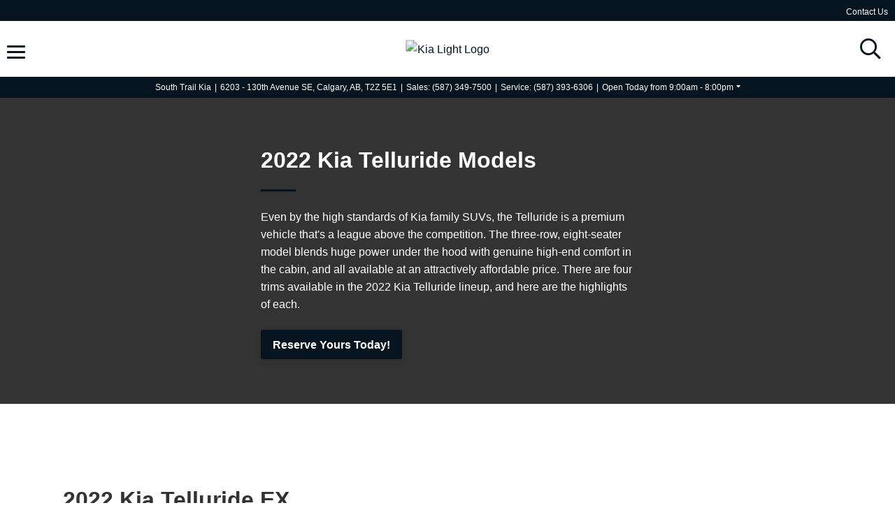

--- FILE ---
content_type: text/html; charset=utf-8
request_url: https://www.google.com/recaptcha/api2/anchor?ar=1&k=6LfL76YUAAAAAC18E_a_gGs2qf0ON_kX21Kvha4n&co=aHR0cHM6Ly93d3cuc291dGh0cmFpbGtpYS5jb206NDQz&hl=en&v=PoyoqOPhxBO7pBk68S4YbpHZ&size=invisible&anchor-ms=20000&execute-ms=30000&cb=rdxohga55ij3
body_size: 48835
content:
<!DOCTYPE HTML><html dir="ltr" lang="en"><head><meta http-equiv="Content-Type" content="text/html; charset=UTF-8">
<meta http-equiv="X-UA-Compatible" content="IE=edge">
<title>reCAPTCHA</title>
<style type="text/css">
/* cyrillic-ext */
@font-face {
  font-family: 'Roboto';
  font-style: normal;
  font-weight: 400;
  font-stretch: 100%;
  src: url(//fonts.gstatic.com/s/roboto/v48/KFO7CnqEu92Fr1ME7kSn66aGLdTylUAMa3GUBHMdazTgWw.woff2) format('woff2');
  unicode-range: U+0460-052F, U+1C80-1C8A, U+20B4, U+2DE0-2DFF, U+A640-A69F, U+FE2E-FE2F;
}
/* cyrillic */
@font-face {
  font-family: 'Roboto';
  font-style: normal;
  font-weight: 400;
  font-stretch: 100%;
  src: url(//fonts.gstatic.com/s/roboto/v48/KFO7CnqEu92Fr1ME7kSn66aGLdTylUAMa3iUBHMdazTgWw.woff2) format('woff2');
  unicode-range: U+0301, U+0400-045F, U+0490-0491, U+04B0-04B1, U+2116;
}
/* greek-ext */
@font-face {
  font-family: 'Roboto';
  font-style: normal;
  font-weight: 400;
  font-stretch: 100%;
  src: url(//fonts.gstatic.com/s/roboto/v48/KFO7CnqEu92Fr1ME7kSn66aGLdTylUAMa3CUBHMdazTgWw.woff2) format('woff2');
  unicode-range: U+1F00-1FFF;
}
/* greek */
@font-face {
  font-family: 'Roboto';
  font-style: normal;
  font-weight: 400;
  font-stretch: 100%;
  src: url(//fonts.gstatic.com/s/roboto/v48/KFO7CnqEu92Fr1ME7kSn66aGLdTylUAMa3-UBHMdazTgWw.woff2) format('woff2');
  unicode-range: U+0370-0377, U+037A-037F, U+0384-038A, U+038C, U+038E-03A1, U+03A3-03FF;
}
/* math */
@font-face {
  font-family: 'Roboto';
  font-style: normal;
  font-weight: 400;
  font-stretch: 100%;
  src: url(//fonts.gstatic.com/s/roboto/v48/KFO7CnqEu92Fr1ME7kSn66aGLdTylUAMawCUBHMdazTgWw.woff2) format('woff2');
  unicode-range: U+0302-0303, U+0305, U+0307-0308, U+0310, U+0312, U+0315, U+031A, U+0326-0327, U+032C, U+032F-0330, U+0332-0333, U+0338, U+033A, U+0346, U+034D, U+0391-03A1, U+03A3-03A9, U+03B1-03C9, U+03D1, U+03D5-03D6, U+03F0-03F1, U+03F4-03F5, U+2016-2017, U+2034-2038, U+203C, U+2040, U+2043, U+2047, U+2050, U+2057, U+205F, U+2070-2071, U+2074-208E, U+2090-209C, U+20D0-20DC, U+20E1, U+20E5-20EF, U+2100-2112, U+2114-2115, U+2117-2121, U+2123-214F, U+2190, U+2192, U+2194-21AE, U+21B0-21E5, U+21F1-21F2, U+21F4-2211, U+2213-2214, U+2216-22FF, U+2308-230B, U+2310, U+2319, U+231C-2321, U+2336-237A, U+237C, U+2395, U+239B-23B7, U+23D0, U+23DC-23E1, U+2474-2475, U+25AF, U+25B3, U+25B7, U+25BD, U+25C1, U+25CA, U+25CC, U+25FB, U+266D-266F, U+27C0-27FF, U+2900-2AFF, U+2B0E-2B11, U+2B30-2B4C, U+2BFE, U+3030, U+FF5B, U+FF5D, U+1D400-1D7FF, U+1EE00-1EEFF;
}
/* symbols */
@font-face {
  font-family: 'Roboto';
  font-style: normal;
  font-weight: 400;
  font-stretch: 100%;
  src: url(//fonts.gstatic.com/s/roboto/v48/KFO7CnqEu92Fr1ME7kSn66aGLdTylUAMaxKUBHMdazTgWw.woff2) format('woff2');
  unicode-range: U+0001-000C, U+000E-001F, U+007F-009F, U+20DD-20E0, U+20E2-20E4, U+2150-218F, U+2190, U+2192, U+2194-2199, U+21AF, U+21E6-21F0, U+21F3, U+2218-2219, U+2299, U+22C4-22C6, U+2300-243F, U+2440-244A, U+2460-24FF, U+25A0-27BF, U+2800-28FF, U+2921-2922, U+2981, U+29BF, U+29EB, U+2B00-2BFF, U+4DC0-4DFF, U+FFF9-FFFB, U+10140-1018E, U+10190-1019C, U+101A0, U+101D0-101FD, U+102E0-102FB, U+10E60-10E7E, U+1D2C0-1D2D3, U+1D2E0-1D37F, U+1F000-1F0FF, U+1F100-1F1AD, U+1F1E6-1F1FF, U+1F30D-1F30F, U+1F315, U+1F31C, U+1F31E, U+1F320-1F32C, U+1F336, U+1F378, U+1F37D, U+1F382, U+1F393-1F39F, U+1F3A7-1F3A8, U+1F3AC-1F3AF, U+1F3C2, U+1F3C4-1F3C6, U+1F3CA-1F3CE, U+1F3D4-1F3E0, U+1F3ED, U+1F3F1-1F3F3, U+1F3F5-1F3F7, U+1F408, U+1F415, U+1F41F, U+1F426, U+1F43F, U+1F441-1F442, U+1F444, U+1F446-1F449, U+1F44C-1F44E, U+1F453, U+1F46A, U+1F47D, U+1F4A3, U+1F4B0, U+1F4B3, U+1F4B9, U+1F4BB, U+1F4BF, U+1F4C8-1F4CB, U+1F4D6, U+1F4DA, U+1F4DF, U+1F4E3-1F4E6, U+1F4EA-1F4ED, U+1F4F7, U+1F4F9-1F4FB, U+1F4FD-1F4FE, U+1F503, U+1F507-1F50B, U+1F50D, U+1F512-1F513, U+1F53E-1F54A, U+1F54F-1F5FA, U+1F610, U+1F650-1F67F, U+1F687, U+1F68D, U+1F691, U+1F694, U+1F698, U+1F6AD, U+1F6B2, U+1F6B9-1F6BA, U+1F6BC, U+1F6C6-1F6CF, U+1F6D3-1F6D7, U+1F6E0-1F6EA, U+1F6F0-1F6F3, U+1F6F7-1F6FC, U+1F700-1F7FF, U+1F800-1F80B, U+1F810-1F847, U+1F850-1F859, U+1F860-1F887, U+1F890-1F8AD, U+1F8B0-1F8BB, U+1F8C0-1F8C1, U+1F900-1F90B, U+1F93B, U+1F946, U+1F984, U+1F996, U+1F9E9, U+1FA00-1FA6F, U+1FA70-1FA7C, U+1FA80-1FA89, U+1FA8F-1FAC6, U+1FACE-1FADC, U+1FADF-1FAE9, U+1FAF0-1FAF8, U+1FB00-1FBFF;
}
/* vietnamese */
@font-face {
  font-family: 'Roboto';
  font-style: normal;
  font-weight: 400;
  font-stretch: 100%;
  src: url(//fonts.gstatic.com/s/roboto/v48/KFO7CnqEu92Fr1ME7kSn66aGLdTylUAMa3OUBHMdazTgWw.woff2) format('woff2');
  unicode-range: U+0102-0103, U+0110-0111, U+0128-0129, U+0168-0169, U+01A0-01A1, U+01AF-01B0, U+0300-0301, U+0303-0304, U+0308-0309, U+0323, U+0329, U+1EA0-1EF9, U+20AB;
}
/* latin-ext */
@font-face {
  font-family: 'Roboto';
  font-style: normal;
  font-weight: 400;
  font-stretch: 100%;
  src: url(//fonts.gstatic.com/s/roboto/v48/KFO7CnqEu92Fr1ME7kSn66aGLdTylUAMa3KUBHMdazTgWw.woff2) format('woff2');
  unicode-range: U+0100-02BA, U+02BD-02C5, U+02C7-02CC, U+02CE-02D7, U+02DD-02FF, U+0304, U+0308, U+0329, U+1D00-1DBF, U+1E00-1E9F, U+1EF2-1EFF, U+2020, U+20A0-20AB, U+20AD-20C0, U+2113, U+2C60-2C7F, U+A720-A7FF;
}
/* latin */
@font-face {
  font-family: 'Roboto';
  font-style: normal;
  font-weight: 400;
  font-stretch: 100%;
  src: url(//fonts.gstatic.com/s/roboto/v48/KFO7CnqEu92Fr1ME7kSn66aGLdTylUAMa3yUBHMdazQ.woff2) format('woff2');
  unicode-range: U+0000-00FF, U+0131, U+0152-0153, U+02BB-02BC, U+02C6, U+02DA, U+02DC, U+0304, U+0308, U+0329, U+2000-206F, U+20AC, U+2122, U+2191, U+2193, U+2212, U+2215, U+FEFF, U+FFFD;
}
/* cyrillic-ext */
@font-face {
  font-family: 'Roboto';
  font-style: normal;
  font-weight: 500;
  font-stretch: 100%;
  src: url(//fonts.gstatic.com/s/roboto/v48/KFO7CnqEu92Fr1ME7kSn66aGLdTylUAMa3GUBHMdazTgWw.woff2) format('woff2');
  unicode-range: U+0460-052F, U+1C80-1C8A, U+20B4, U+2DE0-2DFF, U+A640-A69F, U+FE2E-FE2F;
}
/* cyrillic */
@font-face {
  font-family: 'Roboto';
  font-style: normal;
  font-weight: 500;
  font-stretch: 100%;
  src: url(//fonts.gstatic.com/s/roboto/v48/KFO7CnqEu92Fr1ME7kSn66aGLdTylUAMa3iUBHMdazTgWw.woff2) format('woff2');
  unicode-range: U+0301, U+0400-045F, U+0490-0491, U+04B0-04B1, U+2116;
}
/* greek-ext */
@font-face {
  font-family: 'Roboto';
  font-style: normal;
  font-weight: 500;
  font-stretch: 100%;
  src: url(//fonts.gstatic.com/s/roboto/v48/KFO7CnqEu92Fr1ME7kSn66aGLdTylUAMa3CUBHMdazTgWw.woff2) format('woff2');
  unicode-range: U+1F00-1FFF;
}
/* greek */
@font-face {
  font-family: 'Roboto';
  font-style: normal;
  font-weight: 500;
  font-stretch: 100%;
  src: url(//fonts.gstatic.com/s/roboto/v48/KFO7CnqEu92Fr1ME7kSn66aGLdTylUAMa3-UBHMdazTgWw.woff2) format('woff2');
  unicode-range: U+0370-0377, U+037A-037F, U+0384-038A, U+038C, U+038E-03A1, U+03A3-03FF;
}
/* math */
@font-face {
  font-family: 'Roboto';
  font-style: normal;
  font-weight: 500;
  font-stretch: 100%;
  src: url(//fonts.gstatic.com/s/roboto/v48/KFO7CnqEu92Fr1ME7kSn66aGLdTylUAMawCUBHMdazTgWw.woff2) format('woff2');
  unicode-range: U+0302-0303, U+0305, U+0307-0308, U+0310, U+0312, U+0315, U+031A, U+0326-0327, U+032C, U+032F-0330, U+0332-0333, U+0338, U+033A, U+0346, U+034D, U+0391-03A1, U+03A3-03A9, U+03B1-03C9, U+03D1, U+03D5-03D6, U+03F0-03F1, U+03F4-03F5, U+2016-2017, U+2034-2038, U+203C, U+2040, U+2043, U+2047, U+2050, U+2057, U+205F, U+2070-2071, U+2074-208E, U+2090-209C, U+20D0-20DC, U+20E1, U+20E5-20EF, U+2100-2112, U+2114-2115, U+2117-2121, U+2123-214F, U+2190, U+2192, U+2194-21AE, U+21B0-21E5, U+21F1-21F2, U+21F4-2211, U+2213-2214, U+2216-22FF, U+2308-230B, U+2310, U+2319, U+231C-2321, U+2336-237A, U+237C, U+2395, U+239B-23B7, U+23D0, U+23DC-23E1, U+2474-2475, U+25AF, U+25B3, U+25B7, U+25BD, U+25C1, U+25CA, U+25CC, U+25FB, U+266D-266F, U+27C0-27FF, U+2900-2AFF, U+2B0E-2B11, U+2B30-2B4C, U+2BFE, U+3030, U+FF5B, U+FF5D, U+1D400-1D7FF, U+1EE00-1EEFF;
}
/* symbols */
@font-face {
  font-family: 'Roboto';
  font-style: normal;
  font-weight: 500;
  font-stretch: 100%;
  src: url(//fonts.gstatic.com/s/roboto/v48/KFO7CnqEu92Fr1ME7kSn66aGLdTylUAMaxKUBHMdazTgWw.woff2) format('woff2');
  unicode-range: U+0001-000C, U+000E-001F, U+007F-009F, U+20DD-20E0, U+20E2-20E4, U+2150-218F, U+2190, U+2192, U+2194-2199, U+21AF, U+21E6-21F0, U+21F3, U+2218-2219, U+2299, U+22C4-22C6, U+2300-243F, U+2440-244A, U+2460-24FF, U+25A0-27BF, U+2800-28FF, U+2921-2922, U+2981, U+29BF, U+29EB, U+2B00-2BFF, U+4DC0-4DFF, U+FFF9-FFFB, U+10140-1018E, U+10190-1019C, U+101A0, U+101D0-101FD, U+102E0-102FB, U+10E60-10E7E, U+1D2C0-1D2D3, U+1D2E0-1D37F, U+1F000-1F0FF, U+1F100-1F1AD, U+1F1E6-1F1FF, U+1F30D-1F30F, U+1F315, U+1F31C, U+1F31E, U+1F320-1F32C, U+1F336, U+1F378, U+1F37D, U+1F382, U+1F393-1F39F, U+1F3A7-1F3A8, U+1F3AC-1F3AF, U+1F3C2, U+1F3C4-1F3C6, U+1F3CA-1F3CE, U+1F3D4-1F3E0, U+1F3ED, U+1F3F1-1F3F3, U+1F3F5-1F3F7, U+1F408, U+1F415, U+1F41F, U+1F426, U+1F43F, U+1F441-1F442, U+1F444, U+1F446-1F449, U+1F44C-1F44E, U+1F453, U+1F46A, U+1F47D, U+1F4A3, U+1F4B0, U+1F4B3, U+1F4B9, U+1F4BB, U+1F4BF, U+1F4C8-1F4CB, U+1F4D6, U+1F4DA, U+1F4DF, U+1F4E3-1F4E6, U+1F4EA-1F4ED, U+1F4F7, U+1F4F9-1F4FB, U+1F4FD-1F4FE, U+1F503, U+1F507-1F50B, U+1F50D, U+1F512-1F513, U+1F53E-1F54A, U+1F54F-1F5FA, U+1F610, U+1F650-1F67F, U+1F687, U+1F68D, U+1F691, U+1F694, U+1F698, U+1F6AD, U+1F6B2, U+1F6B9-1F6BA, U+1F6BC, U+1F6C6-1F6CF, U+1F6D3-1F6D7, U+1F6E0-1F6EA, U+1F6F0-1F6F3, U+1F6F7-1F6FC, U+1F700-1F7FF, U+1F800-1F80B, U+1F810-1F847, U+1F850-1F859, U+1F860-1F887, U+1F890-1F8AD, U+1F8B0-1F8BB, U+1F8C0-1F8C1, U+1F900-1F90B, U+1F93B, U+1F946, U+1F984, U+1F996, U+1F9E9, U+1FA00-1FA6F, U+1FA70-1FA7C, U+1FA80-1FA89, U+1FA8F-1FAC6, U+1FACE-1FADC, U+1FADF-1FAE9, U+1FAF0-1FAF8, U+1FB00-1FBFF;
}
/* vietnamese */
@font-face {
  font-family: 'Roboto';
  font-style: normal;
  font-weight: 500;
  font-stretch: 100%;
  src: url(//fonts.gstatic.com/s/roboto/v48/KFO7CnqEu92Fr1ME7kSn66aGLdTylUAMa3OUBHMdazTgWw.woff2) format('woff2');
  unicode-range: U+0102-0103, U+0110-0111, U+0128-0129, U+0168-0169, U+01A0-01A1, U+01AF-01B0, U+0300-0301, U+0303-0304, U+0308-0309, U+0323, U+0329, U+1EA0-1EF9, U+20AB;
}
/* latin-ext */
@font-face {
  font-family: 'Roboto';
  font-style: normal;
  font-weight: 500;
  font-stretch: 100%;
  src: url(//fonts.gstatic.com/s/roboto/v48/KFO7CnqEu92Fr1ME7kSn66aGLdTylUAMa3KUBHMdazTgWw.woff2) format('woff2');
  unicode-range: U+0100-02BA, U+02BD-02C5, U+02C7-02CC, U+02CE-02D7, U+02DD-02FF, U+0304, U+0308, U+0329, U+1D00-1DBF, U+1E00-1E9F, U+1EF2-1EFF, U+2020, U+20A0-20AB, U+20AD-20C0, U+2113, U+2C60-2C7F, U+A720-A7FF;
}
/* latin */
@font-face {
  font-family: 'Roboto';
  font-style: normal;
  font-weight: 500;
  font-stretch: 100%;
  src: url(//fonts.gstatic.com/s/roboto/v48/KFO7CnqEu92Fr1ME7kSn66aGLdTylUAMa3yUBHMdazQ.woff2) format('woff2');
  unicode-range: U+0000-00FF, U+0131, U+0152-0153, U+02BB-02BC, U+02C6, U+02DA, U+02DC, U+0304, U+0308, U+0329, U+2000-206F, U+20AC, U+2122, U+2191, U+2193, U+2212, U+2215, U+FEFF, U+FFFD;
}
/* cyrillic-ext */
@font-face {
  font-family: 'Roboto';
  font-style: normal;
  font-weight: 900;
  font-stretch: 100%;
  src: url(//fonts.gstatic.com/s/roboto/v48/KFO7CnqEu92Fr1ME7kSn66aGLdTylUAMa3GUBHMdazTgWw.woff2) format('woff2');
  unicode-range: U+0460-052F, U+1C80-1C8A, U+20B4, U+2DE0-2DFF, U+A640-A69F, U+FE2E-FE2F;
}
/* cyrillic */
@font-face {
  font-family: 'Roboto';
  font-style: normal;
  font-weight: 900;
  font-stretch: 100%;
  src: url(//fonts.gstatic.com/s/roboto/v48/KFO7CnqEu92Fr1ME7kSn66aGLdTylUAMa3iUBHMdazTgWw.woff2) format('woff2');
  unicode-range: U+0301, U+0400-045F, U+0490-0491, U+04B0-04B1, U+2116;
}
/* greek-ext */
@font-face {
  font-family: 'Roboto';
  font-style: normal;
  font-weight: 900;
  font-stretch: 100%;
  src: url(//fonts.gstatic.com/s/roboto/v48/KFO7CnqEu92Fr1ME7kSn66aGLdTylUAMa3CUBHMdazTgWw.woff2) format('woff2');
  unicode-range: U+1F00-1FFF;
}
/* greek */
@font-face {
  font-family: 'Roboto';
  font-style: normal;
  font-weight: 900;
  font-stretch: 100%;
  src: url(//fonts.gstatic.com/s/roboto/v48/KFO7CnqEu92Fr1ME7kSn66aGLdTylUAMa3-UBHMdazTgWw.woff2) format('woff2');
  unicode-range: U+0370-0377, U+037A-037F, U+0384-038A, U+038C, U+038E-03A1, U+03A3-03FF;
}
/* math */
@font-face {
  font-family: 'Roboto';
  font-style: normal;
  font-weight: 900;
  font-stretch: 100%;
  src: url(//fonts.gstatic.com/s/roboto/v48/KFO7CnqEu92Fr1ME7kSn66aGLdTylUAMawCUBHMdazTgWw.woff2) format('woff2');
  unicode-range: U+0302-0303, U+0305, U+0307-0308, U+0310, U+0312, U+0315, U+031A, U+0326-0327, U+032C, U+032F-0330, U+0332-0333, U+0338, U+033A, U+0346, U+034D, U+0391-03A1, U+03A3-03A9, U+03B1-03C9, U+03D1, U+03D5-03D6, U+03F0-03F1, U+03F4-03F5, U+2016-2017, U+2034-2038, U+203C, U+2040, U+2043, U+2047, U+2050, U+2057, U+205F, U+2070-2071, U+2074-208E, U+2090-209C, U+20D0-20DC, U+20E1, U+20E5-20EF, U+2100-2112, U+2114-2115, U+2117-2121, U+2123-214F, U+2190, U+2192, U+2194-21AE, U+21B0-21E5, U+21F1-21F2, U+21F4-2211, U+2213-2214, U+2216-22FF, U+2308-230B, U+2310, U+2319, U+231C-2321, U+2336-237A, U+237C, U+2395, U+239B-23B7, U+23D0, U+23DC-23E1, U+2474-2475, U+25AF, U+25B3, U+25B7, U+25BD, U+25C1, U+25CA, U+25CC, U+25FB, U+266D-266F, U+27C0-27FF, U+2900-2AFF, U+2B0E-2B11, U+2B30-2B4C, U+2BFE, U+3030, U+FF5B, U+FF5D, U+1D400-1D7FF, U+1EE00-1EEFF;
}
/* symbols */
@font-face {
  font-family: 'Roboto';
  font-style: normal;
  font-weight: 900;
  font-stretch: 100%;
  src: url(//fonts.gstatic.com/s/roboto/v48/KFO7CnqEu92Fr1ME7kSn66aGLdTylUAMaxKUBHMdazTgWw.woff2) format('woff2');
  unicode-range: U+0001-000C, U+000E-001F, U+007F-009F, U+20DD-20E0, U+20E2-20E4, U+2150-218F, U+2190, U+2192, U+2194-2199, U+21AF, U+21E6-21F0, U+21F3, U+2218-2219, U+2299, U+22C4-22C6, U+2300-243F, U+2440-244A, U+2460-24FF, U+25A0-27BF, U+2800-28FF, U+2921-2922, U+2981, U+29BF, U+29EB, U+2B00-2BFF, U+4DC0-4DFF, U+FFF9-FFFB, U+10140-1018E, U+10190-1019C, U+101A0, U+101D0-101FD, U+102E0-102FB, U+10E60-10E7E, U+1D2C0-1D2D3, U+1D2E0-1D37F, U+1F000-1F0FF, U+1F100-1F1AD, U+1F1E6-1F1FF, U+1F30D-1F30F, U+1F315, U+1F31C, U+1F31E, U+1F320-1F32C, U+1F336, U+1F378, U+1F37D, U+1F382, U+1F393-1F39F, U+1F3A7-1F3A8, U+1F3AC-1F3AF, U+1F3C2, U+1F3C4-1F3C6, U+1F3CA-1F3CE, U+1F3D4-1F3E0, U+1F3ED, U+1F3F1-1F3F3, U+1F3F5-1F3F7, U+1F408, U+1F415, U+1F41F, U+1F426, U+1F43F, U+1F441-1F442, U+1F444, U+1F446-1F449, U+1F44C-1F44E, U+1F453, U+1F46A, U+1F47D, U+1F4A3, U+1F4B0, U+1F4B3, U+1F4B9, U+1F4BB, U+1F4BF, U+1F4C8-1F4CB, U+1F4D6, U+1F4DA, U+1F4DF, U+1F4E3-1F4E6, U+1F4EA-1F4ED, U+1F4F7, U+1F4F9-1F4FB, U+1F4FD-1F4FE, U+1F503, U+1F507-1F50B, U+1F50D, U+1F512-1F513, U+1F53E-1F54A, U+1F54F-1F5FA, U+1F610, U+1F650-1F67F, U+1F687, U+1F68D, U+1F691, U+1F694, U+1F698, U+1F6AD, U+1F6B2, U+1F6B9-1F6BA, U+1F6BC, U+1F6C6-1F6CF, U+1F6D3-1F6D7, U+1F6E0-1F6EA, U+1F6F0-1F6F3, U+1F6F7-1F6FC, U+1F700-1F7FF, U+1F800-1F80B, U+1F810-1F847, U+1F850-1F859, U+1F860-1F887, U+1F890-1F8AD, U+1F8B0-1F8BB, U+1F8C0-1F8C1, U+1F900-1F90B, U+1F93B, U+1F946, U+1F984, U+1F996, U+1F9E9, U+1FA00-1FA6F, U+1FA70-1FA7C, U+1FA80-1FA89, U+1FA8F-1FAC6, U+1FACE-1FADC, U+1FADF-1FAE9, U+1FAF0-1FAF8, U+1FB00-1FBFF;
}
/* vietnamese */
@font-face {
  font-family: 'Roboto';
  font-style: normal;
  font-weight: 900;
  font-stretch: 100%;
  src: url(//fonts.gstatic.com/s/roboto/v48/KFO7CnqEu92Fr1ME7kSn66aGLdTylUAMa3OUBHMdazTgWw.woff2) format('woff2');
  unicode-range: U+0102-0103, U+0110-0111, U+0128-0129, U+0168-0169, U+01A0-01A1, U+01AF-01B0, U+0300-0301, U+0303-0304, U+0308-0309, U+0323, U+0329, U+1EA0-1EF9, U+20AB;
}
/* latin-ext */
@font-face {
  font-family: 'Roboto';
  font-style: normal;
  font-weight: 900;
  font-stretch: 100%;
  src: url(//fonts.gstatic.com/s/roboto/v48/KFO7CnqEu92Fr1ME7kSn66aGLdTylUAMa3KUBHMdazTgWw.woff2) format('woff2');
  unicode-range: U+0100-02BA, U+02BD-02C5, U+02C7-02CC, U+02CE-02D7, U+02DD-02FF, U+0304, U+0308, U+0329, U+1D00-1DBF, U+1E00-1E9F, U+1EF2-1EFF, U+2020, U+20A0-20AB, U+20AD-20C0, U+2113, U+2C60-2C7F, U+A720-A7FF;
}
/* latin */
@font-face {
  font-family: 'Roboto';
  font-style: normal;
  font-weight: 900;
  font-stretch: 100%;
  src: url(//fonts.gstatic.com/s/roboto/v48/KFO7CnqEu92Fr1ME7kSn66aGLdTylUAMa3yUBHMdazQ.woff2) format('woff2');
  unicode-range: U+0000-00FF, U+0131, U+0152-0153, U+02BB-02BC, U+02C6, U+02DA, U+02DC, U+0304, U+0308, U+0329, U+2000-206F, U+20AC, U+2122, U+2191, U+2193, U+2212, U+2215, U+FEFF, U+FFFD;
}

</style>
<link rel="stylesheet" type="text/css" href="https://www.gstatic.com/recaptcha/releases/PoyoqOPhxBO7pBk68S4YbpHZ/styles__ltr.css">
<script nonce="pcslXamkJzEDqhmL-kLfOg" type="text/javascript">window['__recaptcha_api'] = 'https://www.google.com/recaptcha/api2/';</script>
<script type="text/javascript" src="https://www.gstatic.com/recaptcha/releases/PoyoqOPhxBO7pBk68S4YbpHZ/recaptcha__en.js" nonce="pcslXamkJzEDqhmL-kLfOg">
      
    </script></head>
<body><div id="rc-anchor-alert" class="rc-anchor-alert"></div>
<input type="hidden" id="recaptcha-token" value="[base64]">
<script type="text/javascript" nonce="pcslXamkJzEDqhmL-kLfOg">
      recaptcha.anchor.Main.init("[\x22ainput\x22,[\x22bgdata\x22,\x22\x22,\[base64]/[base64]/[base64]/bmV3IHJbeF0oY1swXSk6RT09Mj9uZXcgclt4XShjWzBdLGNbMV0pOkU9PTM/bmV3IHJbeF0oY1swXSxjWzFdLGNbMl0pOkU9PTQ/[base64]/[base64]/[base64]/[base64]/[base64]/[base64]/[base64]/[base64]\x22,\[base64]\\u003d\x22,\[base64]/wpUUw7lbwoXCkMOrecOWZDTCn8KcwrYPw7xyw6dbw4ZPw5Qkwrpuw4QtEWZHw6kpL3UaZQvCsWoTw6HDicK3w5jCjMKARMOVGMOuw6NFwqx9e1vCsyYbEF4fwobDnhsDw6zDpMKzw7w+YwtFwp7ClMKtUn/[base64]/DrRdEPijCu1HCpBosw4/Chw7DhsKtw77CgjU2XcK0WEgXbsO2VMOkwpfDgsOWw6Yww67ChMORSEPDoE1bwozDukpnccKYwqdGwqrCiBvCnVRrSCc3w7LDvcOew5dWwpM6w5nDscKMBCbDk8K8wqQ1wqk5CMORYDbCqMO3wp/CgMOLwq7DgXISw7XDpRsgwrAwdALCr8OWETBMVDAmNcONcMOiEE1uJ8K+w5/DqXZ+wo4MAEfDh2pCw67Co0LDhcKIFRhlw7nClHlMwrXCgwVbbV/DhgrCjCHCjMOLwqjDscO/b3DDsRHDlMOIDA9Tw5vCiktCwrscWMKmPsOTfgh0wrlDYsKVNmoDwrkfwrnDncKlOcOMYwnCtRrCiV/[base64]/[base64]/[base64]/CjyckayJmw5HDqnDCikowwqowworDhMK1MMKIwp4nw5NuVsOBw4M5wqYpw6XDsAzCp8K4w6pvIDhDw69BJC7Dk0vDi00GADlFwqZlEUh/wpQ1CsKid8OJwofCqG/DlcKwworDm8KywppbbCHCgh5vw60uMsOewqPCnlZiQUzCl8K5IcOAGQQzw67CuE7Dp2tgwqRkw5DCt8OaRR1qOlx9bMOCeMKAU8Kdw4/Cq8OBwogHwpMATw7CpsO6JjIiw6PCtcKtciV2XcK2CC/[base64]/CkHzDqMKFMnxhw70DwoXChVPDqw1QC8OiwrvCnsOvI07DjMKiWCvDhcOQTirChMOJQnHCvXsudsKdRsOfwrnCosKbwpzCunvDssKrwqV5ccOVwodQwrnCvEbCnQTDq8KqMQnClhXCjMOeDkLDgsOvw5/CnGl8JsOORgfDoMKcZ8O4XsKKw701wrNSwovCs8KRworCrcKUwqwfwrjCvMOfworDg2rDklhuLwRCRSVww7J2H8O0wolywq7DoWovJlLCtXwhw5c7wqtLw4TDlRLCh1klw4DCmk0Hwq3DmQ/[base64]/Ck8KUJ8Kfw5lpw6Ijw61sR3xgwprCiMOVw6HDg38Cw7ohwr1Vw6Z/wpPCk33CvTPDs8OMagDCgcOoUGjCqcOsHzbDrsKITFp3Kkhkw6vCozEZw5c/wq0zwoUbw6ZiMjDChmMiK8Ovw5/CgsOeZsK5chHCol8uw7IZwpXCrsOTdkRFwo3Di8KyP3XDkMKKw6bDpGnDisKIw4ElNMKVw4NEcyTDrMOJwpjDlw/CsCzDncOqKFDCq8Old0TDiMKWw40Awr/[base64]/CgMOyP8O8w6TCnl7Dl0tDwqNJwpDDisOdwp9PMMKpw4jDh8Kkw4wWAsO2ZMK9CAbCpTzCrsKEw45UbsOaY8Kzw6EBE8Kqw6vCjWEWw6nDsRvDoRYJNgRWwpULWcK9w7jCvGnDmcK+wpHDnQgCWMOGQMK+JX/DsSbDqjRvHTjDvU8kO8ObLVHDvcOKwosKSG/[base64]/[base64]/w7LCjcKCBH14wqscTMOHKMKCwoN1PlTDkntCbcKqGQTCmcKkN8KNXV3Do3HDrcOdfiwSw4J/w6bCkDfCqj3CoRjCp8OdwqrCgsK+IsOOw5BHCMOzw4QewrZ0bcOKESHDigcvwp3DkMK7w6PDrHzCjFfClzdAM8OrRcKSCRfDrcOYw7NwwqYEdDPCjALCjMKmwpDCgMOYwqjCpsK/[base64]/DgMOyw4VPw4Ftw5PChw5WDcKjw7PCl8OWw6zDvyvDgsK3P1t6w5FgOcObw597FwjCsxLChAszwpnDpnvDn1LCo8KoesO6wodEwpTCtV/Ck2PDhcKGeSjDiMO0AMKowoXDuS5ePlfDvcORJ2XCi05Ow5/Dp8KOTWvDtMOHwqI6w7VaIMK/d8KhU2XDm1DCqARWw6hCW1/CmsK7w6nCu8O8w7jChcO5w4Adwq19wpnCu8K2wpvCicOcwp8xw5DCrRvCm1hHw6rDrsKGw6nDicOqwqLDh8KyC2vCncK2ZW0bK8KkccK9OAvDtMKPw71pw6nCl8OwwrbDhRFUaMKMGsK/[base64]/CtMKOZcKIw4vCk8Orw49kfG7CkSXCvcOdw6XDnRlGNRRxwoVhLMK2w7pnYsOhwqlMw6NuUcOGOhRCwpvDrcKBL8OlwrF4ZxrCpyXCiRzCoS8NR0/CpVvDrMOxQnItw6RgwrLCpUtsRyEHfsKAAjzCv8O5YMOzwrlhQ8OEw7gGw47DtsOBw40tw5wJw40zc8K8w4M8aGbDvyJQwqoHw63CrMO0EDkZUMODMg/[base64]/DucOlwovDjQ9FIAbCtMKnJUDClnNJOGTDmsO8wp7CnMOwwpfCghvCpMK2EAzCssKpwpxLw7XDlGA2w60hHsKlXMKAwrHDosO9WUJ/w67ChwsSUyN/YMKHw6FobsOXwo/CnUnDjTstdsOCNj3CosOrwrrCtMK/w6PDgXtZdyADXmFXIMK6w7p3ZXvDjsK8KMKdRxjCswnCsxjCi8O/w5bCigzDrcKFwp/[base64]/w7/[base64]/CpgQCwrDCt8KHc8KEwrBJw5BUw6ddw4hMwqHDkxTCnnXDi0zDkDrCsU4pHsOLFMKQfHTCsxPDnFZ/[base64]/[base64]/[base64]/wrvCtcOxw5HDtTBmw5/Cui7DrsKubRvCuCjDlU/[base64]/woHCljTDtDAIw7PDphTCg8K0Wjcmw6V+w6wfw68iRMKzwr4dHsK7wo/CosKIW8KoWXVdw4jCvsKcJiReKV3Cn8K3w77CriXDuxzClMK4EAjDl8OHw6rDrFE/e8KXw7M4XV5OdsOlwobCljfDoVRKwoxZdsOfESRHw7jDpcO7Sms1dQrDr8KPJXjCiwzCt8KebsOcdmQgwptpY8KDw6/CnSJiB8OaIMKsOhXChsOuw4suw6LDqELDj8ObwoYYai43w5HDhsKawrx1wopVZcOkFCsyw5zDncK0YWTDsBbDpAgGVsKQw5B8ScK/Vjhrwo7DhABHYsKNe8O+wo/Dh8OwG8KOwobDp3bDuMOdNW4ILRg6VEvDjgDDrMKiNMORHMKzYEPDsCYCaAsnNsO0w7Iqw5TDghRLLFBkRMOjwqgeY2NPEio9w5ELwpATGid8JsKnwphxwoEuHCdMGgtHPAfDrsOmbn1QwpTCiMKKdMOdKnjDkh7CkBoHUQHDp8KHRcKqb8Ofwq/DsXvDkFJew5nDrzbCs8KswrwKSMOWw7d/w7k2wrrDtsO/w4LDpcK6E8OEGzAJPsKvL2UEfcOkw7XDlDDDi8OGwrXCi8OnImTCrx4adcONEQPCssOLPsO7QF7CnMOGWsOcQ8KqwrLDoyMhw5I2w5/DtsOywpFVSDTDksOXw5AVDDBQw5F3DsOIJ1fDqcKjdQFDw6XCqwoJJ8OCZlrDssO0w4XCry3Cm2bCjsONw5XCjktYS8KXEELCnnXCmsKAwopzwqvDgMOgwrcFNFTDngA4wr8CUMOTSGprX8K5w7h2YcOtw6LDj8OkKQPDocK5wp/CkCDDp8Kiw5TDocKawosXwqRcTxtBwrfCuVZeNsKwwr7Cj8K5f8K7w43DqMO7w5ROTmQ+G8KmOcKZwog8BMOIesOvJcOqwovDlnnCgH7DhcKkwqzClMKuwrhkfsOQwqTDikcuKRvCph4Vw5U2wqcmwqvDiHLCj8OAw5/Dnk5Iw7XDuMOBM33CtMOsw4l8wp7Csy54w7lCwr4iw4hEw7/Dh8OoUMOkwrgswpEEE8KOWsKFZjvCpCXDhsOKKMO7acKXwqIOw6hrMcK4w7Inwr4Pw5klLMODw5PDo8OMBAgtwq9NwrnDmMOlYMOewrvCu8OXw4V7wqHDjMKIw7/[base64]/[base64]/ChWHDicKoH8K9aik3VsOZwpPCnSTCs8OZQ8Ktw7vDp2HDoFZ/[base64]/CqcKIDUPDg0DCoMKiw7rDn8Ksw48NdWXClkXCu24+wp9bEsKcFcKFWFnCqsK3w58dw6xaKXvDtknDvsKSFTE1GTgocUjCkcKAwow+w5PCk8KQw4YEBilpF3wOW8OVEsOfw6VZSMKWw4E4wrdUw4HDoTvDpwjCpsKmRCcAw7/CoTV8woTDnsKBw7Azw7VDOMKDwqM1KsKIw7lew7bDlsOQYMK2w7TDn8OSSMKaH8K+aMOoLDDDrgvDlmZ+w77CpzsCDmXChsOsfcKww7tPwoBDRcOlwoTCqsOleyTDujA/w7DCrj/DgGBzwqF8w4fDiHQ8aVkhw7nDhRhXwozCgcO5w6wIwrlGw6zCncKPM3YVI1XDtktqBcOfCMOTc03CkcO+RQhdw5PDhMKNw7jCnHjDuMKxT0YywpBRwpPChxDDscO+w67Cp8K9wqHDu8KUwrF3ScKHAn0+woYaSyRKw54lw67Cg8OFw7BdEsK3c8O/J8KbEkHDlUjDlAQgw6rCtsKpThgwQErDvTIiC1/[base64]/CjhjCl1jCs3IANMK3BwjDjmUjZ8O7S8KXKcO6wr3DicKyNEgvw6PCk8Oyw7socjMOc0HCiwxnw53CpMKncXrClFlpETLDlUPDm8KfERxnEXjDmUN+w5BcwpnCmMOhwp/DvHbDjcK1EsO1w5jCkAEHwp/DtXrDu3w5VkvDnVBwwqM0NcObw4YCw79Swrcfw5oUwrRmK8K+w642wo3DvmslOXXCncKmWcKjK8OGw4ACZ8O6YTTCp2Mdwp/Cqx/Dom1Ywq8xw4ULLxguUxnDvzbCgMOwMcObQTPDp8Kewo9PKicSw5PCsMKQVwDDqhpYw57DhMKWwpnCpsO1WsKBX2d8AyZCwpA6wpBLw6JSwqjCgEzDvHvDuCU3w6fDt1I6w654dE5/w53CjCzDmMKgD3R9K0jDp0HCnMKGEWjCtMORw5QVLTEnwpwfSMKkOMK1wogSw4Y9ScO2QcKqwpdAwp/CimXCocKqwq8ET8K7w7B/bE3CrG4EEsKvUcOGJsOuWcKtT1rDtjrDuwrDkifDjhzDg8Kvw5B+wr5+wqTCrMKrw4LChF5Kw4osAsK3w4bDtsKXwo/[base64]/[base64]/[base64]/wq/ChMK5w7PCpcKhwqgAGHnCj8OfDFoEw47DrMOcHiIQHsOIwovDnTTDpsOtYUc4wp/Ch8KhAcOKTGPCv8OFwqXDsMKjw7HDg05lw6N0fBVWw48QVxQ8O2zDo8OTCVvDtlfCqUHDrsOvJkXDhsK4ND3DhyzDmk4DKcOOwq/CtE7DtFM/P3nDjGPDr8KOwqdkHBMjMcOWVsOZw5LCiMOrOFHDnwbDnsOED8OywqjCicKXUmLDukTDoSQvwqnCicO5R8OAX3A9I3PCv8KiZMOCAMKxNlrCosK8E8K1XxHDtzrDqMOjPsK9wqlpwobCrMOdw7PDpAkUP2/DqGgrwpPCkcKhaMOkwrfDrQ/DpcOewrXDlcK/eUXCjcOrMUYzw580B2DCjsOsw6LDtsOlMFN5w5F7w5fDmgB4w6gYT2nChwpcw4fDhnHDnAzDtsKrYBrDssOfwoPDg8Kew7MgHy0NwrIWFMO0ZcOdO0LCpsKbwofCpsKgHMOEwr09JcOZw57Co8Kow6ozE8KacMOESzHCk8KUwrlkw5kFwp7DpHLClsOkw4/CpBPDl8KBwqrDlsK4bcOUYVodw7HCrhwIdsKWwp3Dp8Kjw6vCtsKlW8O0woPDk8K8DMO8wqzDhMKRwobDgHA8Pk8aw6XCvSzCkn8lw7cLMy14wqcfS8OrwrIhwr/DucKfIMO4QXlBOCPCpMOQHyVwfMKRwosyDcOrw4XCjFQ4TsKkPsOgw7fDlwPDusOOw7ljIMKBw4DCpARJw5fDq8OKwr0oXBVaU8KDLlHCqwkEw6cIwrPDvDbCsl7DpMKiw5tSwqjDhi7DlcKgw5/CpH3DtsKVMsKpw5ZQVC/[base64]/DkQjDsWw7DGfCpQh+FsKRT8KAwqESacOTU8ODAx0+w6vCq8KjeBnCicOPwrYtCSzCpMOEw7NRwrMBF8KFHcK+GCPCiXNebsKHw7fDi05kbsOxQcObw6YEH8O0wqYKCS4EwrUzQkfCtsOCwoZLTiDDo1wQCS/[base64]/DtcKfwofCowbCqkDCpwXDpwDDqMKVworCi8K7wpx/[base64]/Cl8KjbsOaRcKjIFXCtcKrZsOeesKnOcOHw43DjHzDoXBJQsOGwqjCliPDqHwjwpfDqcK6wrHCusKGcgTCtMKVwqQFw5vCtsOMw7jDsUHDlMK7wrXDph/CiMKmw5vDuXzDqMKcQDPCpMK+wqHDq2XDnCXDqSQuw7V3OsODfsOhwo/CowbCgcOLw6tUT8KQw6DCr8OCRVVowqHDjFjDq8KNwowmw6xFBcK3BMKaLMOpYR07woJVCsK4wp/DkmbDgzczwrjDqsK1asOBw5sVGMKCaCVVwrFrwo9lR8KjHsOvdcKdfTNlwqnCjcOFBGIqYmtkFkN2S2jCl2RGUsKAD8KuwpbCrsKqckYwAcOdBXt+WMKbw7/CtTh2wohxVEjCpg1edGLDicOyw6bDp8KDJQLCnmh2PBvCmlTDqsKqHE7Cr2c6w77Cg8Kbw6rDgirDtEN1w4DDtcO/w749wqLCmcKmWcOUCMKSw4XCjsKYBDMwUBjCj8OKBsOZwooXBMKXJ1TDo8OHLcKKFDzDs3/Cn8Oaw4HCuG/CtcKPDcK4w5nCpicxJ3XCtggGwonDqcKbT8OOSMKaBsKxwr3DoUHCqcO2woHCncKLOnM5w4fChMO0wo/Ckh4gf8Ouw6nCnC5RwrjCu8Krw6PDoMOrwq/DscObCsO4woXCkDrDl2LDmAE7w5lPwrvDu0Muwp/DscK3w7HDjzdlHS9yBcKoQ8Kcb8KRecKMSFdvwrBmwo0NwpZlcGbDnQl7JMKhB8KNw4opwqnDrcKObU/CuEl8w54awqvCi1RRwqNmwr4BPmHDskdzDFZUw5rDtcOQE8OpE2nDsMKMwohMwpzDucOjL8Kpwrl/[base64]/CocKmwpLDt8KFw54VaVo5C8Klw7wWcmdxHH55aEXDmsKOwrccTsKbw4ssdcK0dlfCmVrCr8Oyw6TDplkFw4LCrjVDBsK1w5/[base64]/Cpk/DvsOnATPDhg/ClcOMMVRrw69Cw7HDk8OJw5l+B2HCmcO3FlZbFEAmccOiwphSwrhAGDJWw4tHwoDDqsOpw53DiMKYwpNqcsOBw6xyw6zDgMOww5t5A8OXQi7DscOuwrQfGsKEw4/CisKeUcKUw6Nrw4hxwqt2wpbDo8Ocw717w7rDl1rDnGR4w6jDpH7DqjNtajXCs3vDrMKJw6bDs1bCkcK0wpXCpEbDu8OgesOIwo/[base64]/[base64]/TFXDqcKlwpprcXItJX1BaFzDp8OOeXYGLShlTsO9FMO8I8K7bRHChsOvG17Dk8KTC8K5w4HDpjZvFQUwwo0LZcOBwpDCpjNMDMKFagjDuMOJwq95w60jN8OnFU/[base64]/[base64]/[base64]/DkDDDusK1YRXDvFTDs0PDicOPEUEKVEQVwq5Wwqwtwqk5RVFHwqPCjsOuw7rCnBQEwqF6wr3DnsOvw6YIw7/DjcOMc1xcwr1pMB5kwoXCsml6dMO0wofCinJtN3/CsHFwwpvCpnJjw7jChcOzfyJLcjzDqTPCsTwXczF6w5JUwo09HMOnw7DCjMKxZFAfw4F0fxLDk8OqwqIvwrs8wqHDmmjCvMKuQi7CsTkvd8OIeF3DgwcdOcK1wqRmbVs5aMKsw6tqAsOfZ8OvBlJkIGjCvcODQ8OLQEPCjcOjQhPDjFrDoD06w6/CgUJSYsK6wprDo2cRBhIzw7nCssO+TiMJEcKIO8Kpw4bCmlXDsMOTNcOMw6xKw4nCscK8w4LDvkfDnH/[base64]/[base64]/[base64]/wojDlcK6LMOVw5LCq8KcWsK3f13CkmHCnhonXcK2w7zDo8Oyw6JQw4Y7IcK5w75cFxXDsAFGEMOxD8KYVhYKw7tpWcKwfcK+wovCo8KCwrJfUxDCksObwqPChCnDgDLDisOrEcKawqXDimDCl07DrmvCgC49wrsRUcOFw77DqMOew7smwp/[base64]/[base64]/w5EbQcOiD8Ktw4fDhAnDlGzDkm97dXkTwooYA8K0woVWw7IraQxZKcOydF7DucOhDFMgwq3DpH3ComPCkjLCgW5hXSYpw7VNw4HDqFDCoGHDlsOzwqVBwp/[base64]/DoFxSwqTDvMORwozDqMKQSRrCpF1pFg9DcgzDoHTCumfDjmsrwqoWw73Dg8OjXRsew4jDhMOOw7Y2RArCmcK3SsKwTMOzAsKyw497EVgow5BNwrPDp0/Dp8KiS8Kvw7nDusK+w7rDvylFTGpww6FYDsKPw481OwPCpCfDssOyw5nDpsOkw6nCscKYal7DlcK7wpXCqnDCh8KaCFbCtcOFwpHDrlHDiAgHwpFGw7vDvMOGWmN+L3nCtcOPwrvCmcKQdsO0TsOaMcK4fcKdTMOASx/ChQ1fDMK0wobDgMK6wp3Cmmw9FsKQwpjDtMOTbHkfwqHDssKUP1jCtlYGVynDnXk+bsKZWD/DllEqUnDDnsOHQmzDqxgDwr4oAsOZdsOCw4vDkcOyw5wpwqvDihbCh8KRwq3DrEALw7rCnMKWwrcCw61jQsKAwpVcCcO/FWkbwqfDhMKQw4Zkw5Jzw4PDlMKQWcOEFMOmEcKWAMKcw7ktNA3Dk1XDr8OiwrcAcsOnXMKlJSDDrMKzwpA1wqrCghvDviDCjsKww7psw4MAasKTwpzDssO5D8KkbMO1wpzCjW8fw6JMXhpEwpgewqwpwq8ZZiIewrbCpW4wacKSw4Ntw6LDkxnCnxV0eV/DjVrDkMO/[base64]/[base64]/w4rCsibCmg1HWMOdfT0Gw4bCqsKzAFXCmTbCusO2w5Urwp48w7spQw7CvhrCgMKYw6Rwwr8Gb3srw4ZGZsOqc8O2ScOQwoJWwobDqw82w7nDkcKPekPCvsKKw4s1wrvCjMK2VsO6AUHDuTzDnzHCpzrCjh/DoFMWwrpXw5/DvcOKw48bwoY+FMOHDwt8w6zCksOxw7/DtlpFw59Bw6PCq8Okw5tAaULCq8K+V8OGw4Qlw5TCicK7OsKhMntLw4g/[base64]/DkBhdVcKEw4c4wpoRw5lewq9Hwr7CpgbDiXpbJwFDbhbDh8ORY8OtZ3vCicKVw69gATwnLsObwq8eA1g/wrsyGcKXwoEVJjzCtk/CkcKuw4NQacOeK8KLwr7DusKdw6cXGMKDScOFO8KYw7U4Y8OWPSU9GMK6ED3DlsOqw4lOE8ODHgTDmMOLwqTDqcKVwp1Mb0p0K0ccwp/[base64]/[base64]/DE9awrTDmcO7w5Y8w4B+wpAJwoh3BgZxbSbDicKZw6s4HGTDl8KiVMKjw6DDhsOsa8KWeTbCi2/CtTwzwo/CnMOCdijCksO/asKAwqVyw67Dun8vwrZQdFoswqHDqEzCmsOBDcO2w5HDh8OpwrvCqgXDjcKgc8OJwpwVwq7DlcOJw7zCm8KrccKAcnh/bcKXLCLCty/CosO4HcKAw6LDjMK9HVwtw4XCj8KWwrEqw5nCuUbCj8O1w4jCrsOBw5TCscOQw7YbG3R9Y1zDgkUtwrk3woBGV0daGg/CgcOLw4DDpGTCsMOQaD3ChBnCpMK1G8KJCmnCjMOEDsOdw7h2MENfJ8Kkwq5Yw7TDtwhqw7/Ds8KnHcKXw7QYw60NF8O0JTzDhcKSEcKbFhRPwqHDssORA8Kywq8/woxfLxB1w7jCuzE6GsOaP8K/[base64]/IMKXw7LCujDDuMKWYcO2T0kbOzgMw51TCy7DiG1ow5DDiVjDgF9sTnDCnhLDoMKaw54Nw7TCt8OlCcOqGClUd8KwwrU6KlTDjcKWOMKRw5LCviRjCsOrwqwZYsK3w4E4dQxywrNSwqLDoFFnUcOWw77DrMOVdsK1w7g/wo03wrpiw7NUEQ8wwofCgsO7XQXCuTY9C8OAPsOXbcKtw4oOVxfDg8OXwp/CqcKGwrfDpj7Dti3DrznDllfCriDCncObwqfDr0TCoDxIY8Kzw7XCmlzDsxrDowJnwrUmwqzDqMKSw7zCsxU3b8OAw5vDs8KHVcOswqnDocK6w4nCtgR9w6lLw65Dw5RFw73Cjiwzw6FlHAPDv8OqCG7DjEDDrsKIGsOMw4Z1w6w0AcOkwp/DvsODJFjClh1pBi3DnUVFwpQ/wp3DrzMCXVzChxcROMKPdWNxw71ZPzBQwoPCkcKOQE8/[base64]/S8KsK8KKwqFjwpkzwqE+FEtBwqDDkMKRwrXCkmUew4DDn3cgDx9UAcOdwqvCgkXCo2gqworCrgpXdlo+J8OkFHLCl8Knwp7DhMK2Vl/DvmNlFcKVwrEqWWzClcKJwqRTK3ESP8Otwp3DtQDDk8OYwoEPU0rCkGJ4w40Nw6dlBMOTdyLDnG3Cq8K7wpQWwp1OGRnCqsK1Z2nCosO9wr7CnMO9VAFFUMKVw6rDkT0WXH5iwpdPHTDDgDXCuXptCMOOwqAhw5/CnC7DoEbCkmbDp1rCvHTDsMKtacOPfCgGwpNYRjFPw7QHw5gKJ8KFOCU+TXhmHT0yw63CimrDsVnCmcO+w4AJwp0Kw4rDgMKvw6N6ZcO0wqHDmMKXMA7CuTXCvMKTwoZrw7ERw5QoK3/CpHJJw4USf13CmMKvA8OcdEzCmEIaE8O6wpgXa0xGN8OHw5DClQMRwpDDncKow5LDmcOrNx5CRcK8w7/CssORcgrCocOCw4nCowfCpcOOwr/CmMOpwpBqKizClsKGXMOecmfCq8KhwrfCrzZowrfDrVQ/wq7ClQd0wqfCnsKqwqYtwqNGwozDr8KIGcORwqPDl3Rvw7MCw6xlw4rDr8KLw6s7w5RrFsOqMgnDhH/DkcK7w6Mzw7o2w5sUw6wISQxTLcKNOMKKw4YBMF7DunLDhsOISWYuDMKtOH12w4MPwqHDmcO8w4fDjcKqCsKULsOVUC/DnMKpNcKOw6HCrMOcQcOXwpvCmGDDlVrDjyLDmhkZPsOrMsObYjvDtMOYBUwGwp/CnmXDiTo7wonDqsOPwpUkwpHDq8OaG8OMZ8KHJMOJw6AzARHDundLLV3CjsO8aUI9I8Kiw5hMwoUGEsOlw7hOwq4OwrR8BsOnI8KZwqVFeAJ7w7ZLwpfCq8O9S8O4dzvClsOpw5g5w53CjMKZVcOxw7PDq8OiwrQmw6/Dr8ORPFPDpkInwqvDr8OlWWJFVcO9BQnDl8Knwr8sw4HDicKAwolSwoXCp3lWw58zwqIVwoNJXzbCmjrDrU7DlA/CgsO+cxHChUNHPcK0VjPDncOCw6gmWwZ+cHBFHsOZw7jClcOWIGnCrRgsCX8+QnLClCN0Bwo8QgsRYMKJMVrDksOqK8K8wpTDrMK/cEsmTnzCoMKZfcK4w5PDh1zDmm3DhMOfw47CvzBYJMK7woLCjinCsG3CuMKvwrbDnMOBcmdlY0PDjEhIaGR+cMO+w7TClSsWMnEgaw/CjcOPVcKybsKFEsKiH8OFwo9sDBPDo8K1C3nDv8K1w4RRLMOjwpMrwoLCnHAZwrTCrkVrLcOibcKOZMOwTwTCqFXCpHhsw7DDukzDjHE8RmjDicKxasOaWyzCuldhP8KHwoxOaC/CiwBtw4xkw4TCi8OUwpNZQT/CgxPCp3s5w6nDrW4gwrPDoQw3wrHCgho6w6LCsXggw7MSwoQ0woUMwo58w6gEcsK8wojDrhbCmsOYPMOXaMKQwq3Dkg53UAcVdcKlw5LCuMOMCsKrwqlCwptCLQJEw5/Cm3Mew6bDjxlCw7HCg3xbw4Jqw6/DhhIBwpQGw7PCjsKcVnPDiiRLYMO1b8K5wo3CvcOmNhkkHMOjw6XCjAnDlMKXw6/DmsOOVcKQDxI0QzgBw4jCqFNBw4LDgcKqwptgwq09woHCoj/[base64]/CtMOpaMOzw6Y2wpvDv8KEaFF4bwJJVMKswrfDgzbDm2TDq2Ypwr0Ow7XCgMOYLsOINTXDjQgwT8OiwqLCk25OX09ywoPCtixZw5oTRGPDmkHChW8dMsObw4DDgMKvwrgWAlzDm8O+woDCk8K9OsOcdsK/csK8w4nDhWfDoiPDj8O8FcKDEF3CsDNwA8OYwqpiJsOVwoMJN8Ktw6FBwoYIOsOKwozCpcKrWx8Tw7nDrsKLHDDDlFvCu8KTByfDm294K1Muw4XCn2XCg2bDnW5QUl3DjW3CqUZCOyoTw5PCs8O4c07DnmNmFRdkZsOiwqjCsW1mw54yw7Iuw597wq/CrsKPLxzDlsKFwrAZwp3Dt1Qzw7xTA1UAUWjDvlXCvh4Yw6ovHMOTOBM3wr7CkMKKwr7Don5cDMOVw4wQRBI3w7vCvMK8w7PCncOLw5XChcOkw4fDuMKYUk98wrbCkRV0IQnDusOVA8Ogw5/DpsO8w75Dw6/Co8KtwrvCvMKdGnzCoid3w4rCiHbCtB7Dg8Ozw71JEcKPUcK/C1jChSoKw47Ck8OCwqFzw7rCjcKPwp/DrBI1KMONwo/ChsK2w45DAcOmX1HDlsOgKSnDpMKJa8KLaFhhB3Zfw5BhWmdabsO4YcKswqfCqcKLw58SEcKeVcKyPTZRDMKmw6TDrn3Dt3LCrDPCgFJ2BMKoYMOSwppzwoM/wotHFQvCvMKEVifDgsO3dMKBw6Vhwr5nIcKsw7TCtcO2wq7DuRbDk8Kqw6LCvcK6UFDCriYzbcKQwp/ClcKBw4d+GgY9OUbCtyQ/wovCpmoaw7nDrcOHw63Cp8OVwoXDoWzDrsOQw7LDil7CrlLCoMK7DhB5wrt+C0TCrMO/w5TCnlLDhUHCvsOrYyxtwrhLw5R3Xn0UKlJ5amRmVsKnHcOxV8K6wpbCtHLCr8KJwqIDMR1qeH/CrXt/w6jCrcO7wqfCoV1tw5fDsBQiwpHCnwN1w7olccKEwqlRB8K6w64ESioRw5zDvWRsWEgvcsKaw61DSlUVMsKEED3DnsKlEg/CrMKZFMOCBFrDmcKuwqJ7PcK3wrBmw4DDiFViwqTCn1/DkwXCt8Ocw5nClgp7F8KNw6YXKBPCkcKyVE8/wpVNHcO/YGBkTMOYwpNYAMKpw5zCnnDCrsKlwqI5w6B7JcOvw44lQWw5WxlUw4QkWDDDk2Yew7fDvsKPdlQubsK4KsKuCFZWwqvCv2FCSxRfAMKLwq/DgR8rwqomw4dkAhXDg1fCsMOHK8KjwpjDhsOawpnDnMKZGx7CrMKSdDfCjcOPwqZMwozDicK6wp1hf8ObwoJRw6oxwoPDlFogw61sHcOkwoYRJMO8w77CtcO7w70MwqbCksOjQMKBw4l0wrjCoCEtJ8OVwooUw5DCqXfCo2nDrXM0wppKc1zCknXDtygAwr/DnMOtdhhaw5J1MQPCt8OQw4LCvznDhjzDvB/Cm8OHwoRzw4c8w73CgnbChsOIWsKkw4AcSEpMwqU3w6NXTXYNeMOTw4Rmw7/DvzMbw4PCrnjCnA/[base64]/Dm8KmZWjDvsOVPcOEw7jDnMOVw5rDgcKcwotWwpB+w7Z2wp/[base64]/PsOXO8ONw5HDvRg2w6HDr2t+w4DCi8K4w6rDgcOiwrfDh3jDlDJTworCqFLCjcKOOhsZw4/[base64]/[base64]/CrBUzwoDDoAvDiMKQIgkXHi7DmcOcXgXDjcKLwqQmw5TDjU8Ww6dhw6bCkQzCssKlw7HCrMORFcOABcOjIsOPD8KDw6VISMOtw5/[base64]/[base64]/[base64]/DrsOnw53DqsKZDwBcw4wCwqTCmmEkZEjDtSXClsOyw7XCmjxdA8K5J8ODw5vDhU/CjQHCl8K8DkYDw5JhEHbDisOOScOQw4jDo1PCiMKbw68sWVBlw4fDnMKiwrchw4PDjkrDng/Dtx05w6bDg8Krw73DrMKww5fCiS8kw68cesK6KWjDuxbDhFUiwpgae2JHAcOvwqdvB30mTUbDsivDk8KuGcKMTGHDsSUNw4IZwrfCo1MQw6wcN0TCncK6wrUrw6DCvcK/[base64]/DtT/DkQJWWAAMaVfCiMKFCMKjwo1JUsOREcKEEBdCXMKnHhcow4FSw6U9c8KxdMO/wqDChWTCsxcfAcK5wrDClkcDe8O5PcO1dyUXw7DDmsOQOWzDt8Kbw6gFQXPDr8Kzw6ZXccKDaAfDo1RtwqpcwobDk8OEc8OHwq7DoMKHwpHCp1Rew6/Ci8OyPWvDmsOpw5l5dMKWODdDKcOWcMOnw7HCr2srC8OTbsOsw6PCmRXChsOKRcOMIBvDj8KlP8K+w70fRT8uZcKHIsOCw7nCoMKPwqxtc8KYRsOEw71ow4XDicKDQG3DgQllwqlsC3pyw6DDmH/[base64]/[base64]/Cm8OVw6gKKVcewq3ClcKmM1BTK8OVw74xw7dvaiZKbsOzwokGGEFjHjYJwrltQsOBw6IOwowxw5/DoMKdw45vYcKJTm3Dk8OAw5bCnsK2w7dfI8OmR8Ohw6TCmRRuH8K6w7vDtMKawpEzwo3Dm3wxcMK8IXYPEsOkw7QRGMO5Q8OSG2nCuHJHIcK1ayzDlsOeFCnCjMK0w7vDmMKsNsOVworCjWbCgcORw7fDpmDDj1DCvsOaF8KFw6kCUhl2wrIWAT0Rw4/Ck8K4w4HDkMOCwrzDvcKfw6VzTsO+w5nCp8Omw6gzZ3HDhHQYLUYnw6MKw5hhwo3ColfDt0sKEyjDo8OvVXHCohTDq8K+PDDCucK6w7XChsKIIBZwB3BcB8KRw4AiCx7Cil5zw4/[base64]/CshzDhhrCqwZ3wqDDvsKBwpLCt8Osw7stTcOdQ8OSU8KvKE/CtsKZMw9PwrHDtnpLwrUbLAcDIUISw5zCvsOKwqPCpsK6wq1Vw51LYyRuwpVoaRvCisOBw5PDi8Kxw7jDsCTDo0Amw6zCusOQHcOtaSXDl2/DqlHCiMKoQzEvS1rCgV7DnsKowrdpbgRLw7jCk34WNUHCjn/DnFIkViTCn8KSUMOwTjRiwqBQOsKkw5ElVnkQR8OQw6nCv8K4EQpVwrvDqcKpPA8mVMOlEMOIciXCiGItwp7DpMKGwpsfASXDjcKqP8KVHnjCin/DnMKxOwtMG1jCnsKxwrcCwq4nFcK0dMOpwojCncOaYGgNwpxobsOQJsKUw7PDok5dKMKvwrtLAiAnMMOBw47CrkLDoMOxw4fDh8Kdw7DCqcKkAsKXbQUbZWnDo8K4w5klY8Oaw7bCqWDChcOYw6fCo8KVw7DDlMKaw6/Ct8KHwrEUw6pBwp7CvsK4QV/DnsKFNR9Yw44KLGUVw5TDnAnCp1nDr8Ojwo0VanrCvQJ1w4vClHLCqsKzLcKtQsKvZADCusObSHfDoQ0Xc8K1CsKnw4Q/w5xxASx4wohEw7AqaMOZEMK4wqomFcOsw6bCi8KjOAEAw6NlwrHDnyNmwonDosKqExHDscK5w4ciF8KpHMKfwq/DqsOTJMOUT39ywpQRfcO+VMKTwonDgipYw5tdHxQawpXDscKEccObwroCwofCtMOvwovDmAJ2a8OzcsO7FkLDgnXCq8OdwqbDlcK7wqjDkMOLB3NKw6p4SXVxYsOiXhjCsMKmXcOxZMOfwqDCh2zDiTYDwpZgw6d0wqzDqDh/E8OQwrLDgFtAwqFSHsK6wpbDusO/w6ZnH8K4ISBlwqbDqcKfRsKvbsK3ZcKtwoAtw6vDlHgtw6N4CBEBw4nDsMKrwr/[base64]/Ds0HDkC7DucOcw79cNlDCkDE+FsKiw4QCwqbCqsOswrcRw6pILMOaZMORwokYWcODwqLCtcKzwrB5w7V0wqwcwodBAMKtwptLDQbCjFgww4LDkwPCgMO3w5USF1fCgGBYwrlKwoUUfMOtUsOgwokHwolWw5d6w5FNY2rDjCjCiQ/Dv0dYw6nDv8OqHsOmw7bCgMKXwpbDl8OIworDicKAwqPDlMOgODJjS3kuwpPDlC44fcKlBsK9J8KNwrxMwoPDiXgkw7ATwoNTwolhZmx2w50NTFQ2GsKdI8O5PWo1wr/[base64]/Dg03DvGk4wrsDw6czwpIHdMOvecOmwqkKTFvCtFXCi2jDhsO8exM9FBc8wqjDjUNKcsKwwqBRw6Uqw5XDqhzDpsKpMcOZX8KPLsKDw5cnw4JaciEAIUxKwp4OwqEEw7w5YSLDj8KxacOew5hDwrjCrsK7w63ClkdLwqHCmsKiJcKowpTCmsKyBUbCsF/DsMO+wrDDscKNRsOSHyHDq8KCwo7DgTLDhcOyM07DpMKWcF8jw5U3wrnDkTbCqlvClMKVwokuKW/Crw3DncKQccOuC8OrVMOVPC3DiSF/wrlGfcOsNAE/[base64]/DcKIEAHDqcOhGsOJEcOFw5BeXnjCmMObCcKKJMKQwqgXEAFdwrvCoxMeSMKPw7XDsMOcw4hIw6XChi9dAz5UI8KoOsK/w501wpV9RMKfbBNQwqXCly3DinnCp8KYw4vCn8KHwoIvw7FMLsKow6XCucKrQ2fCnzpuwprDoU14w50uFMOaUsKhAFNZ\x22],null,[\x22conf\x22,null,\x226LfL76YUAAAAAC18E_a_gGs2qf0ON_kX21Kvha4n\x22,0,null,null,null,0,[21,125,63,73,95,87,41,43,42,83,102,105,109,121],[1017145,246],0,null,null,null,null,0,null,0,null,700,1,null,0,\[base64]/76lBhn6iwkZoQoZnOKMAhnM8xEZ\x22,0,0,null,null,1,null,0,1,null,null,null,0],\x22https://www.southtrailkia.com:443\x22,null,[3,1,1],null,null,null,1,3600,[\x22https://www.google.com/intl/en/policies/privacy/\x22,\x22https://www.google.com/intl/en/policies/terms/\x22],\x22/OPr5/mARB/wrPOY0nXeEPXYJY/mKsQHHPTzKz3bkxE\\u003d\x22,1,0,null,1,1768981396020,0,0,[135,66],null,[240,174,26],\x22RC-TPcRxatQEJhjdQ\x22,null,null,null,null,null,\x220dAFcWeA72qmFftdrvxboD4dzvEb93Q9yvDd4yvqybnKbsg6U36y2prhtjK63c87pEWt0DCSloyHHmboLeqfMtjmD-YEzIi0NYpw\x22,1769064195768]");
    </script></body></html>

--- FILE ---
content_type: application/javascript; charset=utf-8
request_url: https://www.southtrailkia.com/wp-content/themes/convertus-achilles/achilles/widgets/contact-form/templates/contact-form-1/main.convertus.min.js?ver=1768256106
body_size: 25742
content:
!function(e){var t={};function r(n){if(t[n])return t[n].exports;var a=t[n]={i:n,l:!1,exports:{}};return e[n].call(a.exports,a,a.exports,r),a.l=!0,a.exports}r.m=e,r.c=t,r.d=function(e,t,n){r.o(e,t)||Object.defineProperty(e,t,{enumerable:!0,get:n})},r.r=function(e){"undefined"!=typeof Symbol&&Symbol.toStringTag&&Object.defineProperty(e,Symbol.toStringTag,{value:"Module"}),Object.defineProperty(e,"__esModule",{value:!0})},r.t=function(e,t){if(1&t&&(e=r(e)),8&t)return e;if(4&t&&"object"==typeof e&&e&&e.__esModule)return e;var n=Object.create(null);if(r.r(n),Object.defineProperty(n,"default",{enumerable:!0,value:e}),2&t&&"string"!=typeof e)for(var a in e)r.d(n,a,function(t){return e[t]}.bind(null,a));return n},r.n=function(e){var t=e&&e.__esModule?function(){return e.default}:function(){return e};return r.d(t,"a",t),t},r.o=function(e,t){return Object.prototype.hasOwnProperty.call(e,t)},r.p="/",r(r.s=624)}({0:function(e,t,r){function n(e){return function(e){if(Array.isArray(e))return u(e)}(e)||function(e){if("undefined"!=typeof Symbol&&null!=e[Symbol.iterator]||null!=e["@@iterator"])return Array.from(e)}(e)||s(e)||function(){throw new TypeError("Invalid attempt to spread non-iterable instance.\nIn order to be iterable, non-array objects must have a [Symbol.iterator]() method.")}()}function a(e,t){var r=Object.keys(e);if(Object.getOwnPropertySymbols){var n=Object.getOwnPropertySymbols(e);t&&(n=n.filter((function(t){return Object.getOwnPropertyDescriptor(e,t).enumerable}))),r.push.apply(r,n)}return r}function o(e){for(var t=1;t<arguments.length;t++){var r=null!=arguments[t]?arguments[t]:{};t%2?a(Object(r),!0).forEach((function(t){i(e,t,r[t])})):Object.getOwnPropertyDescriptors?Object.defineProperties(e,Object.getOwnPropertyDescriptors(r)):a(Object(r)).forEach((function(t){Object.defineProperty(e,t,Object.getOwnPropertyDescriptor(r,t))}))}return e}function i(e,t,r){return t in e?Object.defineProperty(e,t,{value:r,enumerable:!0,configurable:!0,writable:!0}):e[t]=r,e}function l(e){return(l="function"==typeof Symbol&&"symbol"==typeof Symbol.iterator?function(e){return typeof e}:function(e){return e&&"function"==typeof Symbol&&e.constructor===Symbol&&e!==Symbol.prototype?"symbol":typeof e})(e)}function c(e,t){var r="undefined"!=typeof Symbol&&e[Symbol.iterator]||e["@@iterator"];if(!r){if(Array.isArray(e)||(r=s(e))||t&&e&&"number"==typeof e.length){r&&(e=r);var n=0,a=function(){};return{s:a,n:function(){return n>=e.length?{done:!0}:{done:!1,value:e[n++]}},e:function(e){throw e},f:a}}throw new TypeError("Invalid attempt to iterate non-iterable instance.\nIn order to be iterable, non-array objects must have a [Symbol.iterator]() method.")}var o,i=!0,l=!1;return{s:function(){r=r.call(e)},n:function(){var e=r.next();return i=e.done,e},e:function(e){l=!0,o=e},f:function(){try{i||null==r.return||r.return()}finally{if(l)throw o}}}}function s(e,t){if(e){if("string"==typeof e)return u(e,t);var r=Object.prototype.toString.call(e).slice(8,-1);return"Object"===r&&e.constructor&&(r=e.constructor.name),"Map"===r||"Set"===r?Array.from(e):"Arguments"===r||/^(?:Ui|I)nt(?:8|16|32)(?:Clamped)?Array$/.test(r)?u(e,t):void 0}}function u(e,t){(null==t||t>e.length)&&(t=e.length);for(var r=0,n=new Array(t);r<t;r++)n[r]=e[r];return n}var d={Appel:"phone",Courriel:"email",Texto:"text"},f={buildFallbackAlt:function(){var e=arguments.length>0&&void 0!==arguments[0]?arguments[0]:{},t=e.year,r=void 0===t?"":t,n=e.make,a=void 0===n?"":n,o=e.model,i=void 0===o?"":o,l=e.trim,c=void 0===l?"":l,s=(null!=r?r:"").toString().trim(),u=(null!=a?a:"").toString().trim(),d=(null!=i?i:"").toString().trim(),f=(null!=c?c:"").toString().trim(),v=[s,u,d].filter(Boolean).join(" ").trim();return f?(v+" "+f).trim():v},setAltOnGallery:function(e){if("undefined"==typeof document)return!1;for(var t=0,r=0,n=["vgs__container__img","vgs__gallery__container__img","vgs__gallery__container__img--active"];r<n.length;r++){var a=n[r],o=document.getElementsByClassName(a);if(o&&0!==o.length){var i,l=c(o);try{for(l.s();!(i=l.n()).done;){var s,u=i.value;null==u||null===(s=u.setAttribute)||void 0===s||s.call(u,"alt",e),t++}}catch(e){l.e(e)}finally{l.f()}}}return 0<t},translatetoEnglishForShiftDigital:function(e,t){var r;switch(t){case"prefContact":r=d;break;default:return e}return r[e]||e},ajaxVehicles:function(e){var t=arguments.length>1&&void 0!==arguments[1]?arguments[1]:{},r=globalVars.vmsApiUrl;if(t.vn?r+="inventory/".concat(globalVars.inventoryId,"/?"):r+="filtering/?cp=".concat(globalVars.inventoryId),r+=globalVars.useSearchModel?"&sf=true":"",r+="&ln=".concat(globalVars.language,"&"),"fr"===globalVars.language&&"1"===globalVars.hasSDA&&(r+="biling=true&"),t.vn)r+="vn=".concat(t.vn,"&ba=true");else{var n=[];for(var a in t)t.hasOwnProperty(a)&&n.push(encodeURIComponent(a)+"="+encodeURIComponent(t[a]).replace(/%25/g,"%"));if("true"===globalVars.advancedPricing)for(var o in globalVars.pricingSettings)globalVars.pricingSettings.hasOwnProperty(o)&&n.push(encodeURIComponent(o)+"="+encodeURIComponent(globalVars.pricingSettings[o]));r+=n.join("&")}if("true"===globalVars.hideZeroPriceVehicles&&(r+="&hzpv=true"),globalVars.inventoryTags&&(!("tg"in t)||""===t.tg)){var i=[];i.push("tg="+globalVars.inventoryTags),i.push("tgm="+globalVars.inventoryTagsMethod),i.push("tgsc="+globalVars.inventoryTagsSaleClass),r+="&".concat(i.join("&"))}["1","2"].includes(globalVars.fordModelECertLevel)&&(r+="&fcs=".concat(globalVars.fordModelECertLevel));var l="?endpoint="+encodeURIComponent(r)+"&action=vms_data",c=new XMLHttpRequest;c.open("GET","".concat(globalVars.pluginsUrl,"/convertus-vms/include/php/ajax-vehicles.php").concat(l),!0),c.onload=function(){if(200===c.status){var t;try{t=JSON.parse(c.response)}catch(e){t=c.response}e(t)}else console.error("Request failed.  Returned status of "+c.status)},c.send()},ajaxSimilar:function(e){var t=arguments.length>1&&void 0!==arguments[1]?arguments[1]:{},r=new XMLHttpRequest;r.open("POST",globalVars.ajaxUrl),r.setRequestHeader("Content-Type","application/x-www-form-urlencoded"),r.onload=function(){200===r.status?e(JSON.parse(r.response)):console.error("Request failed.  Returned status of "+r.status)};var n=["action=vms_similar&nonce="+vmsNonce.nonce];for(var a in t)n.push(a+"="+t[a]);if("true"===globalVars.advancedPricing)for(var o in globalVars.pricingSettings)globalVars.pricingSettings.hasOwnProperty(o)&&n.push(encodeURIComponent(o)+"="+encodeURIComponent(globalVars.pricingSettings[o]));"true"===globalVars.hideZeroPriceVehicles&&n.push("hzpv=true"),globalVars.inventoryTags&&(n.push("tg="+globalVars.inventoryTags),n.push("tgm="+globalVars.inventoryTagsMethod),n.push("tgsc="+globalVars.inventoryTagsSaleClass)),["1","2"].includes(globalVars.fordModelECertLevel)&&n.push("fcs=".concat(globalVars.fordModelECertLevel)),r.send(encodeURI(n.join("&")))},getSiblings:function(e,t){for(var r=[],n=e.parentNode.firstElementChild;n;n=n.nextSibling)if(1===n.nodeType&&n!=e)if(t&&n.matches(t))r.push(n);else{if(t&&!n.matches(t))continue;r.push(n)}return Array.prototype.slice.call(r)},getChildren:function(e,t){if(e.hasChildNodes()){var r=e.childNodes;if(t){for(var n=null,a=0;a<r.length;a++)if(1===r[a].nodeType&&r[a].matches(t)){n=r[a];break}return n}return r}},getClosest:function(e,t){for(;e&&e!==document;e=e.parentNode)if(e.matches(t))return e;return null},addListener:function(e,t,r,n){if(n)document.addEventListener(t,(function(t){f.getClosest(t.target,e)&&r(t)}));else for(var a=0;a<e.length;a++)e[a].addEventListener(t,r)},formatCommas:function(e,t){var r=arguments.length>2&&void 0!==arguments[2]&&arguments[2];"number"==typeof e&&Math.floor(e)!==e&&(e=Math.floor(e));var n=e.toString().split("."),a=",",o="convertus-dollar-sign";"true"===globalVars.superscriptDollarSign?o="".concat(o," sup"):"true"===globalVars.subscriptDollarSign&&(o="".concat(o," sub"));var i='<span class="'.concat(o,'">$</span>');r&&(i="$"),"fr"===globalVars.language&&(a=" "),n[0]=n[0].replace(/\B(?=(\d{3})+(?!\d))/g,a);var l="";return"fr"!==globalVars.language&&(l+=t?i:"",l+=n.join(".")),"fr"===globalVars.language&&(l+=n.join(","),l+=t?i:""),l},formatPhoneNumber:function(e){return 10===e.length?e.replace(/[^0-9]/g,"").replace(/(\d{3})(\d{3})(\d{4})/,"($1)-$2-$3"):11===e.length?e.replace(/[^0-9]/g,"").replace(/(\d{1})(\d{3})(\d{3})(\d{4})/,"$1-($2)-$3-$4"):e},getUrlParameter:function(e){e=e.replace(/[\[]/,"\\[").replace(/[\]]/,"\\]");var t=new RegExp("[\\?&]"+e+"=([^&#]*)").exec(location.search);return null===t?"":decodeURIComponent(t[1].replace(/\+/g," "))},isVehicleNew:function(e){return!(!e||"new"!==e.sale_class.toLowerCase()&&"neuf"!==e.sale_class.toLowerCase())},getPriceDisclaimer:function(e){return f.isVehicleNew(e)?vmsData.settings.srpNewDisclaimer?vmsData.settings.srpNewDisclaimer:translatedStrings.vehicleCard.disclaimer:vmsData.settings.srpUsedDisclaimer?vmsData.settings.srpUsedDisclaimer:translatedStrings.vehicleCard.disclaimer},getLuxuryTaxDisclaimer:function(){return translatedStrings.vehicleCard.luxuryTaxDisclaimer},ajaxCall:function(e){var t=arguments.length>1&&void 0!==arguments[1]?arguments[1]:"GET",r=arguments.length>2&&void 0!==arguments[2]?arguments[2]:{},n=arguments.length>3?arguments[3]:void 0,a=[];for(var o in r)a.push(o+"="+r[o]);if(a=a.join("&"),document.documentMode||/Edge/.test(navigator.userAgent)){"GET"===t&&(e+=a?"?"+a:"",a="");var i=new XMLHttpRequest;i.open(t,e,!0),i.setRequestHeader("Content-Type","application/x-www-form-urlencoded"),i.responseType="json",i.onload=function(){if(4==i.readyState&&200==i.status){var e;e="object"!==l(i.response)?JSON.parse(i.response):i.response,n(null,e)}else n(status,i.response)},i.send(encodeURI(a))}else{if("GET"===t)return e+=a?"?"+a:"",void fetch(e).then((function(e){return e.ok?Promise.resolve(e):Promise.reject(new Error("Failed to load"))})).then((function(e){return e.json()})).then((function(e){return n(null,e)})).catch((function(e){return n(status,e)}));fetch(e,{method:t,headers:{"Content-Type":"application/x-www-form-urlencoded"},body:0<a.length?a:void 0}).then((function(e){return e.ok?Promise.resolve(e):Promise.reject(new Error("Failed to load"))})).then((function(e){return e.json()})).then((function(e){return n(null,e)})).catch((function(e){return n(status,e)}))}},ajaxCarfax:function(e,t){var r=arguments.length>2&&void 0!==arguments[2]?arguments[2]:{},n=new XMLHttpRequest;n.open("POST",globalVars.ajaxUrl),n.setRequestHeader("Content-Type","application/x-www-form-urlencoded"),n.onload=function(){200===n.status?t(n.response):console.error("Request failed.  Returned status of "+n.status)};var a=["action=".concat(e,"&nonce=").concat(vmsNonce.nonce,"&Language=").concat(globalVars.language)];for(var o in r)a.push(o+"="+r[o]);n.send(encodeURI(a.join("&")))},ajaxSingleVehicle:function(e){var t=arguments.length>1&&void 0!==arguments[1]?arguments[1]:{},r=new XMLHttpRequest;r.open("POST",globalVars.ajaxUrl),r.setRequestHeader("Content-Type","application/x-www-form-urlencoded"),r.onload=function(){200===r.status?e(JSON.parse(r.response)):console.error("Request failed.  Returned status of "+r.status)};var n=["action=vms_garage_vehicle&nonce="+vmsNonce.nonce+"&language="+globalVars.language];for(var a in t)n.push(a+"="+t[a]);r.send(encodeURI(n.join("&")))},calculatePayment:function(e,t,r,n,a,o){t=Number(t),a=Number(a);var i,l=t/100/n*Math.pow(1+t/100/n,a/12*n)/(Math.pow(1+t/100/n,a/12*n)-1);return 0>(i=o?Math.round((e-r)*l):Math.round(e/l+r))?0:i},calculateLeasePayment:function(e,t,r,n,a,o){var i=Math.round(e*o/100),l=e-r,c=(l-i)/(a/12*n),s=(l+i)*(t/2400*12/n),u=Math.round(s+c);return 0>u?0:u},calculateAdditionToPrice:function(e,t){var r=arguments.length>2&&void 0!==arguments[2]?arguments[2]:"",n=inventorySummary.settings.addDestinationFee,a=inventorySummary.settings.additionalFeesToggle,o=inventorySummary.settings.additionalFeesConfig,i=0;if("true"===n&&t&&t.destination&&(i+=t.destination),"true"===n&&e&&e.destination&&(i+=e.destination),"true"===a){var l=0,c=null;if(c="1"===globalVars.additionalFeeYMM?Object.values(o).filter((function(r){return f.shoudlApplyAdditionalFee(r,e,t)})):Object.values(o).filter((function(e){return e.active&&0<parseInt(e.value)}))){var s=c.map((function(e){return parseInt(e.value)}));l=s.reduce((function(e,t){return e+t}),0)}i+=l}if(r){var u=t&&t.options&&t.options[r]&&t.options[r].msrp_min?t.options[r].msrp_min:0;i+=u}return i},shoudlApplyAdditionalFee:function(e,t){var r,n,a,o=arguments.length>2&&void 0!==arguments[2]?arguments[2]:{};if(!e.active)return!1;if(0>=parseInt(e.value))return!1;var i=0<(null==e||null===(r=e.years)||void 0===r?void 0:r.length),l=0<(null==e||null===(n=e.makes)||void 0===n?void 0:n.length),c=0<(null==e||null===(a=e.models)||void 0===a?void 0:a.length),s=null!=t&&t.year&&null!=t&&t.make?t:o;if(s&&null!=s&&s.year&&null!=s&&s.model){if(c){var u;if(null!=s&&s.id)return null==e||null===(u=e.models)||void 0===u?void 0:u.includes(s.id);var d,f,v=decodeURIComponent(window.location.pathname)||"";v=(v=null===(d=v)||void 0===d?void 0:d.split("/")).map((function(e){return"".concat(null==s?void 0:s.year,"-").concat(e)}));var m=null==e||null===(f=e.models)||void 0===f?void 0:f.filter((function(e){return v.includes(e)}));return null==m?void 0:m.length}var p,y,g,h,b,_;return!i||l||c?i||!l||c?!(i&&l&&!c)||(null==e||null===(h=e.years)||void 0===h?void 0:h.includes(null==s||null===(b=s.year)||void 0===b?void 0:b.toString()))&&(null==e||null===(_=e.makes)||void 0===_?void 0:_.includes(null==s?void 0:s.make)):null==e||null===(g=e.makes)||void 0===g?void 0:g.includes(null==s?void 0:s.make):null==e||null===(p=e.years)||void 0===p?void 0:p.includes(null==s||null===(y=s.year)||void 0===y?void 0:y.toString())}return!1},calculateLuxuryTax:function(e,t,r){var n,a,o,i,l=0,c=(null===(n=vmsData)||void 0===n||null===(a=n.settings)||void 0===a?void 0:a.luxuryTaxCarsCap)||1e5,s=(null===(o=vmsData)||void 0===o||null===(i=o.settings)||void 0===i?void 0:i.luxuryTaxBoatsCap)||25e4,u="new"===t||"neuf"===t;if(c<e&&u&&!["boats","motorcycle"].includes(r)||s<e&&u&&"boats"===r){var d=.2*(e-1e5),f=.1*e;l=f>d?d:f}return l},applyLuxuryTax:function(e,t){var r=!1,n=globalVars.federalLuxuryTaxToggle&&globalVars.luxuryTaxOptimizely;if(!n)return!1;var a=e?globalVars.federalLuxuryTaxConfig.location.payment_calculator:globalVars.federalLuxuryTaxConfig.location.website_components;if(n&&a){if(r=!0,globalVars.federalLuxuryTaxConfig.exclusion_list_toggle&&globalVars.federalLuxuryTaxConfig.exclusion_list){var o=globalVars.federalLuxuryTaxConfig.exclusion_list.models,i=globalVars.federalLuxuryTaxConfig.exclusion_list.vehicles;return!o.includes(t.model)&&!i.some((function(e){return Object.keys(e).some((function(r){return r==t.model&&e[r]==t.year}))}))}return r}return r},generateVdpLink:function(e){if(e){var t=e.year?e.year:"-",r=e.make?e.make.replace(/[/&#() ]/g,"-"):"-",n=e.model?e.model.replace(/[/&#() ]/g,"-"):"-",a=e.company_data.company_city?e.company_data.company_city.replace(/[/&#() ]/g,"-"):"-",o=e.company_data.company_province?e.company_data.company_province.replace(/[/&#() ]/g,"-"):"-",i="".concat(globalVars.siteUrl,"/vehicles/").concat(t,"/").concat(r,"/").concat(n,"/").concat(a,"/").concat(o,"/").toLowerCase();i+="".concat(e.ad_id,"/"),i+="?sale_class=".concat(e.sale_class.toLowerCase());try{i=i.normalize("NFD").replace(/[\u0300-\u036f]/g,"")}catch(e){i=i.replace(/[\u0300-\u036f]/g,"")}return i}},vehicleHasOEMImages:function(e){return!!(null!=e&&e.oem_images&&0<Object.keys(null==e?void 0:e.oem_images).length)},getVehicleImage:function(e){var t,r,n=arguments.length>1&&void 0!==arguments[1]?arguments[1]:"image_md",a="image_xs"===n?"thumbnail":"url",o="";return f.vehicleHasOEMImages(e)?o=e.oem_images[1][a]:(null===(t=e.image)||void 0===t?void 0:t.constructor)===Object?o=f.updateMediaCDN(e.image[n]):0<(null===(r=e.image)||void 0===r?void 0:r.length)&&(o=f.updateMediaCDN(e.image[0][n])),o},vehiclePlaceholderImage:function(e,t){var r=t||"jpg";return e&&e.is_npv?"".concat(globalVars.templateDirectory,"/achilles/assets/images/srp-placeholder/").concat(e.vehicle_class_en.replace(/ /g,"-"),".").concat(r):"".concat(globalVars.templateDirectory,"/achilles/assets/images/srp-placeholder/PV.").concat(r)},vehicleShowsFinance:function(e,t,r,n,a){var o=arguments.length>5&&void 0!==arguments[5]?arguments[5]:null;if(vmsData.settings.hideFinanceForOldModels){var i=(new Date).getFullYear();if(10<=i-(null==e?void 0:e.year))return!1}if(e&&e.finance&&4e3<e.final_price){var l=e.finance;if(0<l.length)for(var c=0;c<l.length;c++){var s=l[c].finance_initial_price-l[c].finance_final_price;if("0"===l[c].finance_term&&"0"===l[c].finance_rate&&0===s)return!1;if(void 0===l[c].finance_term&&void 0===l[c].finance_rate&&0===s&&o)return!1;if(f.isVehicleNew(e)&&!l[c].hasOwnProperty("finance_term")&&!n)return!1;if(!f.isVehicleNew(e)&&!l[c].hasOwnProperty("finance_term")&&!a)return!1}else{if(f.isVehicleNew(e)&&!n)return!1;if(!f.isVehicleNew(e)&&!a)return!1}if(f.isVehicleNew(e)&&!t)return!0;if(!f.isVehicleNew(e)&&!r)return!0}return!1},initLocalStorage:function(e){var t=localStorage.getItem(e);"undefined"!=t?null==JSON.parse(t)&&localStorage.setItem(e,"[]"):localStorage.setItem(e,"[]")},setLocalStorage:function(e,t){"undefined"!=typeof Storage?localStorage.setItem("".concat(e),JSON.stringify(t)):console.warn("Sorry, your browser does not support Web Storage...")},getLocalStorage:function(e){var t=localStorage.getItem(e);return null!==t&&"undefined"!=t?JSON.parse(t):[]},searchLocalStore:function(e,t,r,n){if("saved"===r){for(var a=0;a<t.length;a++)if(null!==t[a]&&e===t[a].vehicle&&n===t[a].othersCount)return!0}else for(var o=0;o<t.length;o++)if(null!==t[o]&&e===t[o].vehicle)return!0},searchLocalStoreAndRemove:function(e,t){for(var r=0;r<t.length;r++)if(null!==t[r]&&e===t[r].vehicle&&void 0!==t[r])return t.splice(r,1),t;return t},debounce:function(e){var t,r=arguments.length>1&&void 0!==arguments[1]?arguments[1]:500;return function(){var n=this,a=arguments;clearTimeout(t),t=setTimeout((function(){return e.apply(n,a)}),r)}},deepEqual:function(e,t){if(e===t)return!0;if("object"==l(e)&&null!=e&&"object"==l(t)&&null!=t){if(Object.keys(e).length!==Object.keys(t).length)return!1;for(var r in e){if(!t.hasOwnProperty(r))return!1;if(!f.deepEqual(e[r],t[r]))return!1}return!0}return!1},validateDomain:function(e){return 0<=e.indexOf(domainUrl)},truncateString:function(e,t){return t<e.length?e.slice(0,t)+"...":e},incentiveDiff:function(e,t,r){if(e===t)return-1;var n=e-t,a=0;if(!r||0===r.length)return n;for(var o=0;o<r.length;o++)"adjustment"!==r[o].type&&(0===r[o].amount?a+=Math.round(e*r[o].amount_percent/100):a+=Math.round(r[o].amount));var i=n-a;return-5<i&&5>i?0:i},vehicleDataLayer:function(e){return{make:e.make,model:e.model,year:e.year,condition:1===e.certified?"CPO":"fr"===globalVars.language&&e.en?e.en.sale_class:e.sale_class,id:e.ad_id,bodyStyle:e.body_style,odometer:e.odometer,stockNumber:e.stock_number,vin:e.vin,colour:e.exterior_color,msrp:e.initial_price,internetPrice:e.final_price,trim:e.trim,status:"",transmission:e.transmission,cpo:e.certified,kilometers:e.fuel_economy_city_km,engine:e.engine,driveTrain:e.drive_train,doors:e.doors,fuelType:"fr"===globalVars.language&&e.en?e.en.fuel_type:e.fuel_type,vehicleClass:e.vehicle_class,dateOnLot:e.date_on_lot,showroom:"false",childStoreId:e.trader_company_id,childStoreName:e.company_data.company_name}},setSimpleFields:function(e,t){jQuery(".vdp_vehicle, [name=vdp-vehicle]").val(e.year+" "+e.make+" "+e.model+(e.trim?" "+e.trim:"")),jQuery(".vdp_year, [name=vdp-year]").val(e.year),jQuery(".vdp_make, [name=vdp-make]").val(e.make),jQuery(".vdp_model, [name=vdp-model]").val(e.model),jQuery(".vdp_trim, [name=vdp-trim]").val(e.trim),jQuery(".vdp_bodystyle, [name=vdp-bodystyle]").val(e.body_style),jQuery(".vdp_price, [name=vdp-price]").val(e.final_price&&0<e.final_price?f.formatCommas(e.final_price,!0,!0):translatedStrings.vehicleCard.contactUs),jQuery(".vdp_doors, [name=vdp-doors]").val(e.doors),jQuery(".vdp_exteriorcolor, [name=vdp-exteriorcolor]").val(e.exterior_color),jQuery(".vdp_interiorcolor, [name=vdp-interiorcolor]").val(e.interior_color),jQuery(".vdp_transmission, [name=vdp-transmission]").val(e.transmission),jQuery(".vdp_odometer, [name=vdp-odometer]").val(e.odometer),jQuery(".vdp_vin, [name=vdp-vin]").val(e.vin),jQuery(".vdp_stock, [name=vdp-stock]").val(e.stock_number),jQuery(".vdp_saleclass, [name=vdp-saleclass]").val(1===e.certified?"CPO":"fr"===globalVars.language&&e.en?e.en.sale_class:e.sale_class),jQuery(".vdp_inventory_url, [name=vdp-inventory-url]").val(t),jQuery(".vdp_adId, [name=vdp-adid]").val(e.ad_id),jQuery(".vdp_drivetrain, [name=vdp-drivetrain]").val(e.drive_train),jQuery(".vdp_engine, [name=vdp-engine]").val(e.engine),jQuery(".vdp_fuelType, [name=vdp-fuelType]").val("fr"===globalVars.language&&e.en?e.en.fuel_type:e.fuel_type),jQuery(".vdp_msrp, [name=vdp-msrp]").val(e.msrp);var r=e.image&&e.image.constructor===Object&&e.image.image_md,n=e.image&&e.image.constructor===Array&&0<e.image.length&&e.image[0].image_md;if(r||n){var a="";r?a=f.updateMediaCDN(e.image.image_md):n&&(a=f.updateMediaCDN(e.image[0].image_md)),jQuery(".vdp_img_url, [name=vdp-img-url]").val(a)}else jQuery(".vdp_img_url, [name=vdp-img-url]").val(globalVars.templateDirectory+"/achilles/assets/images/srp-placeholder/PV.jpg");"company_data"in e&&jQuery("[name=vdp-company-name]").val(e.company_data.company_name),"trader_company_id"in e&&jQuery("[name=vdp-trader-company-id]").val(e.trader_company_id),e.initial_price&&e.final_price<e.initial_price&&(jQuery(".vdp_initialPrice, [name=vdp-initialPrice]").val(f.formatCommas(e.initial_price,!0,!0)),jQuery(".vdp_initialPriceLabel, [name=vdp-initialPrice-label]").val(translatedStrings.emailBody.initialPrice))},getSessionId:function(e){var t=null;return["gaClientId","udSessionId"].includes(e)&&dataLayer.forEach((function(r){r[e]&&(t=r[e])})),t},rgbToHex:function(e){if(!e.startsWith("rgb"))return e;var t=e.match(/\d+/g);return 3>t.length?e:"#"+(16777216+(t[0]<<16|t[1]<<8|t[2]<<0)).toString(16).slice(1)},getElementPosition:function(e){var t,r=e.getBoundingClientRect(),n=r.left,a=r.top,o=r.width,i=window.innerWidth-document.documentElement.clientWidth,l=Math.round((window.outerWidth-i)/2),c=Math.round(n+o/2),s=window.innerHeight/2<a?"bottom":"top";return t=l===c?"center":l<c?"right":"left","".concat(s,"_").concat(t)},decodeSingleQuotes:function(e){return"string"==typeof e?e.replace(/&#039;/g,"'"):""},frModelName:function(e){if("fr"==globalVars.language)switch(e){case"Civic Hatchback":case"Civic Hayon":return"Civic À Hayon";case"MX-30 électrique":return"MX-30";case"CX-90 hybride léger":case"CX-90 hybride rechargeable":return"CX-90";default:return e}return e},addConsentCheckbox:function(e){var t,r,n,a=document.documentElement.lang.replace(/-/g,"_"),o=globalVars.siteUrl;o=null===(t=o)||void 0===t?void 0:t.split("/")[(null===(r=o)||void 0===r||null===(n=r.split("/"))||void 0===n?void 0:n.length)-1],o=["en","fr"].includes(o)?"".concat(o,"/"):"";var i=globalVars.dealerGeneralName;i=i&&void 0!==i&&""!==i.trim()?"fr_CA"===a?"à ".concat(globalVars.dealerGeneralName):globalVars.dealerGeneralName:"fr_CA"===a?"au concessionnaire":"the dealership";var l='By clicking "Send" I agree to receive communications and share my personal information with '.concat(i,' and its partners. I also agree to the <a target="_blank" href="https://www.autotrader.ca/privacy-statement/?#terms">Terms and Conditions</a> and the <a target="_blank" href="https://www.autotrader.ca/privacy-statement">Privacy Policy</a>.'),c='En cliquant sur "Envoyez", je constens à transmettre mes informations personnelles '.concat(i,' et à ses partenaires ainsi qu\'à recevoir des communications de leur part. J\'accepte également les <a target="_blank" href="https://www.autohebdo.net/privacy-statement/?#terms">Modalités d’utilisation</a> et la <a target="_blank" href="https://www.autohebdo.net/privacy-statement">Politique de confidentialité</a>.'),s="fr_CA"===a?c:l,u=jQuery(e),d=u.find(".wpcf7-submit");0===u.find(".wpcf7-form-control-wrap.consent_checkbox").length&&$('\n\t\t\t\t\t\t\t\t\t\t<span class="wpcf7-form-control-wrap consent_checkbox" style="width: 100%;">\n\t\t\t\t\t\t\t\t\t\t\t<span class="wpcf7-form-control">\n\t\t\t\t\t\t\t\t\t\t\t\t<div class="wpcf7-list-item">\n\t\t\t\t\t\t\t\t\t\t\t\t\t<label>\n\t\t\t\t\t\t\t\t\t\t\t\t\t\t<span class="wpcf7-list-item-label">'.concat(s,"</span>\n\t\t\t\t\t\t\t\t\t\t\t\t\t</label>\n\t\t\t\t\t\t\t\t\t\t\t\t</div>\n\t\t\t\t\t\t\t\t\t\t\t</span>\n\t\t\t\t\t\t\t\t\t\t</span>\n\t\t\t\t\t\t\t\t\t")).insertBefore(d)},shouldShowStockCount:function(e,t){return!(Array.isArray(vmsData.settings.defaultVehicleMake)||!e)||0<e&&vmsData.settings.defaultVehicleMake.includes(t)},extractPrimaryDomain:function(e){var t=e.split(".").filter((function(e){return"www"!==e}));return 0<t.length?t[0]:null},swapPrimaryDomain:function(e,t){var r=function(e){return new URL(e).hostname.split(".")},n=r(e),a=r(t);a[0]=n[1];var o=a.slice(-3).join("."),i=new URL(e);return i.hostname=o,i.toString()},getOEMId:function(e,t){return"string"==typeof e&&e&&!/^https?:\/\//i.test(e)&&(e="https://".concat(e.replace(/^\/+/,""))),"dev"===globalVars.serverEnvironment&&(e=(e=e.replace("https","http")).replace(/\.\w+($|\/)/,".wordpress.localhost$1")),"staging"===globalVars.serverEnvironment&&(e=f.swapPrimaryDomain(e,"".concat(window.location.origin,"/"))),"/"!==e.slice(-1)&&(e="".concat(e,"/")),new Promise((function(r,n){fetch("".concat(e,"wp-json/achilles/v1/get_oem_id?vmsId=").concat(t)).then((function(e){if(!e.ok)throw new Error("Network response was not ok");return e.json()})).then((function(e){var t;404===(null==e||null===(t=e.data)||void 0===t?void 0:t.status)?n(new Error("OEM ID not found, status 404")):r(e)})).catch((function(e){n(e)}))}))},fetchPhoneNumbersFromOrigin:function(e,t){if("string"==typeof e&&e&&!/^https?:\/\//i.test(e)&&(e="https://".concat(e.replace(/^\/+/,""))),"dev"===globalVars.serverEnvironment)try{var r=new URL(e);r.protocol="http:";var n=r.hostname;/\.wordpress\.[a-z]+$/i.test(n)?r.hostname=n.replace(/\.wordpress\.[a-z]+$/i,".wordpress.localhost"):r.hostname=n.replace(/\.[a-z]+$/i,".wordpress.localhost"),e=r.toString()}catch(t){"undefined"!=typeof console&&console.warn&&console.warn("fetchPhoneNumbersFromOrigin: URL rewrite failed, applying legacy fallback",{original:e,error:t}),e=(e=e.replace("https","http")).replace(/\.\w+($|\/)/,".wordpress.localhost$1")}return"/"!==e.slice(-1)&&(e="".concat(e,"/")),new Promise((function(r,n){var a="".concat(e,"wp-json/achilles/v1/get_phone_numbers");t&&(a+="?vdpVmsId=".concat(encodeURIComponent(t))),fetch(a).then((function(e){if(!e.ok)throw new Error("Network response was not ok");return e.json()})).then((function(e){var t;if(!1!==(null==e?void 0:e.has_phone_numbers)&&"phone_numbers_empty"!==(null==e?void 0:e.code)&&("phone_numbers_not_found"!==(null==e?void 0:e.code)&&404!==(null==e||null===(t=e.data)||void 0===t?void 0:t.status)||null!=e&&e.sales_phone||null!=e&&e.general_phone))r(e);else{r({sales_phone:"",general_phone:""})}})).catch((function(e){n(e)}))}))},getResolvedVDPPhoneNumber:function(e){var t,r,n,a=(null===(t=globalVars)||void 0===t?void 0:t.dealerSalesPhone)||"",o=(null===(r=globalVars)||void 0===r?void 0:r.dealerGeneralPhone)||"",i=null!==(n=globalVars)&&void 0!==n&&n.inventoryId?Number(globalVars.inventoryId):null,l=null!=e&&e.company_id?Number(e.company_id):null,c=(null==e?void 0:e.company_web_address)||null,s=f.isPhoneRouteEnabled();return l&&i&&l===i||!s||!c?Promise.resolve(a||o||""):f.fetchPhoneNumbersFromOrigin(c,l).then((function(e){var t=(null==e?void 0:e.sales_phone)||(null==e?void 0:e.salesPhone)||(null==e?void 0:e.sales)||"",r=(null==e?void 0:e.general_phone)||(null==e?void 0:e.generalPhone)||(null==e?void 0:e.general)||"";return t||r||a||o||""})).catch((function(){return a||o||""}))},isPhoneRouteEnabled:function(){var e=(null===globalThis||void 0===globalThis?void 0:globalThis.globalVars)||{},t=[e.enablePhoneNumbersRoute,e.enableCmsPhoneNumbersRoute,e.enable_cms_phone_numbers_route].some((function(e){if(!0===e)return!0;var t="string"==typeof e||"number"==typeof e?String(e).toLowerCase():"";return["1","true","on","yes"].includes(t)})),r=f._forcePhoneRouteFlag();return Boolean(t||r)},_forcePhoneRouteFlag:function(){var e=globalThis||{},t=e.location||null;if(!t)return!1;try{var r=t.search||"",n="";if("function"==typeof URLSearchParams)n=new URLSearchParams(r).get("forcePhoneRoute")||"";else{var a=/[?&]forcePhoneRoute=([^&#]+)/.exec(r);n=a?decodeURIComponent(a[1]):""}var o=["1","true","yes","on"].includes(String(n).toLowerCase());return!0===e.__forcePhoneRoute||o}catch(e){var i;return null!==globalThis&&void 0!==globalThis&&null!==(i=globalThis.console)&&void 0!==i&&i.warn&&console.warn("forcePhoneRoute flag evaluation failed",e),!1}},getCurrentAndNextYears:function(){var e=(new Date).getFullYear().toString(),t=new Date,r=new Date(t.getFullYear()+1,0,31);return[t<=r?(t.getFullYear()+1).toString():e,e]},updateMediaCDN:function(e){if(!globalVars.updateVehicleMediaCDN)return e;var t=e.replace("tdrvehicles.azureedge.net","1s-photomanager-prd.autotradercdn.ca");return(t=(t=(t=(t=t.replace("tdrvehicles2.azureedge.net","1s-photomanager-prd.autotradercdn.ca")).replace("tdrvids.azureedge.net","mkt-vehiclevideos-prd.autotradercdn.ca")).replace("tdrvehiclestest.azureedge.net","tdrvehiclestest.autotradercdn.ca")).replace("tdrpmimagestest.azureedge.net","1s-photomanager-qa.autotradercdn.ca")).replace("tdrphotoqa.azureedge.net","mkt-vehicleimages-qa.autotradercdn.ca")},processTemplate:function(e,t){return null==e?void 0:e.replace(/\$\{([^}]+)\}/g,(function(e,r){try{var n;return null!==(n=r.split(".").reduce((function(e,t){return null==e?void 0:e[t]}),t))&&void 0!==n?n:""}catch(e){return"undefined"!=typeof console&&console.debug&&console.debug("processTemplate: evaluation failed for expression",r,e),""}}))},updateDataLayerWithOptimizelyContext:function(e,t,r){var n=r.dataset,a=n.optimizelyVariation,i=n.optimizelyUser,l="off"!==a;if(!l||t.hasOwnProperty("optimizelyAbTest"))return t;var c=JSON.parse(i||"{}");if(l){var s={enabled:l,user:c,variation:a,feature:e};return o(o({},t),{},{optimizelyAbTest:s})}},getABTestContactUsValue:function(e){var t,r=null===(t=globalVars)||void 0===t?void 0:t.optimizelyABTestContactUs;if(null!=r){var n=r.variation,a=r.enabled,o=r.feature,i=r.user;e.optimizelyAbTest={variation:n,enabled:a,feature:o,user:i}}return e},modifyDataLayerForAbTest:function(e,t){var r=t.dataset,n=r.optimizelyVariation,a=r.optimizelyFlagKey;return"a_b_test_urgency_indicators"===a?e:n&&"off"!==n?f.updateDataLayerWithOptimizelyContext(a,e,t):e},getMotoCtas:function(e){var t=[];if("vdp"===pageType&&(t=n(Array.from(document.querySelectorAll(".motocommerce-ctas > a")))),"srp"===pageType){var r=document.querySelector('[data-vehicle-vin="'.concat(e,'"]'));r&&(t=n(Array.from(null==r?void 0:r.querySelectorAll(".motocommerce-ctas > a"))))}var a,o=c(t);try{for(o.s();!(a=o.n()).done;)if("none"!==a.value.style.display)return!0}catch(e){o.e(e)}finally{o.f()}return!1},evaluateAbTest:function(e){var t=arguments.length>1&&void 0!==arguments[1]&&arguments[1];return window.optimizelyInstanceReady?window.optimizelyInstanceReady.then((function(r){var n,a,o,i=r.user,l=f.getClientSideAbTestDecision(i,e,t),c=l.variation,s=l.decision,u=l.enabled,d="active"===c,v=null!==(n=null==s||null===(a=s.variables)||void 0===a?void 0:a.json_variable)&&void 0!==n?n:null,m=f.getDeviceType();return i&&(null==i||null===(o=i.setAttribute)||void 0===o||o.call(i,"device",m)),{enabled:null!=u&&u,isActive:null!=d&&d,jsonVariable:v,variation:null!=c?c:"off",user:null!=i?i:null}})):Promise.resolve({enabled:!1,isActive:!1,jsonVariable:null,variation:"off",user:null})},getClientSideAbTestDecision:function(e,t){var r=arguments.length>2&&void 0!==arguments[2]&&arguments[2];try{var n,a=null===(n=globalThis.optimizelySdk)||void 0===n?void 0:n.OptimizelyDecideOption,o=r?[a.DISABLE_DECISION_EVENT]:void 0,i=null==e?void 0:e.decide(t,o),l=null==i?void 0:i.variationKey,c=null==i?void 0:i.enabled;return{enabled:c,variation:l,decision:i}}catch(e){return console.error(e),{enabled:!1,variation:"off",decision:null}}},getShouldSkipRedirectToThankYou:function(e){var t,r,n,a=document.querySelector("#moto-thank-you-modal");if(!e||!a)return!1;var o=f.getMotoCtas(e);return!("on"!==(null===(t=globalVars)||void 0===t||null===(r=t.motocommerceData)||void 0===r||null===(n=r[5])||void 0===n?void 0:n.override_thank_you_redirect)||!o)},getDeviceType:function(){var e,t,r="Unknown";return"undefined"!=typeof globalVars&&("Web"===(null===(e=globalVars)||void 0===e?void 0:e.deviceType)?r="Desktop":null!==(t=globalVars)&&void 0!==t&&t.deviceType&&(r=globalVars.deviceType)),r},addUpdatedModalClass:function(e){var t,r;!e||null===(t=globalVars)||void 0===t||!t.contactFormUpdatedUi||null!=e&&null!==(r=e.classList)&&void 0!==r&&r.contains("srp-calculator")||e.querySelector(".wpcf7-form")&&e.classList.add("updated-modal-ui")},moveModalCloseButton:function(e){var t,r;if(e&&null!==(t=globalVars)&&void 0!==t&&t.contactFormUpdatedUi&&(null==e||null===(r=e.classList)||void 0===r||!r.contains("srp-calculator"))&&e.querySelector(".wpcf7-form")){var n=e.querySelector(".modal-close"),a=e.querySelector(".modal-content");n&&a&&a.appendChild(n)}},formatImagesAltText:function(e){var t=e.company_data||{},r=[e.exterior_color,e.year,e.make,e.model,e.search_trim,e.body_style].filter(Boolean).join(" "),n=t.company_name,a=t.company_city,o="";return n&&a?o=" at ".concat(n," in ").concat(a):n?o=" at ".concat(n):a&&(o=" in ".concat(a)),"".concat(r).concat(o).trim()}};e.exports=f},12:function(e,t,r){function n(e,t,r,n){var a=(window.vmsData||{}).vehicle||{};dataLayer.push({event:"volvo_page_view",page_type:e,retailer_id:t,retailer_name:n,web_provider:"TAdvantage",retailer_province:r,condition:1===a.certified?"CPO":a.sale_class||null,model:a.model||null,trim:a.trim||null,model_year:a.year||null,fuel_type:a.fuel_type||null,car_engine:a.engine||null,car_color:a.exterior_color||null,make:a.make||null})}function a(){var e=(window.vmsData||{}).vehicle||{};dataLayer.push({event:"volvo_view_item",ecommerce:{items:[{items_name:((e.model||"")+" "+(e.drive_train||"")+" "+(e.engine||"")+" "+(e.sale_class||"")).trim()||null,condition:1===e.certified?"CPO":e.sale_class||null,model:e.model||null,trim:e.trim||null,model_year:e.year||null,fuel_type:e.fuel_type||null,car_engine:e.engine||null,car_color:e.exterior_color||null,make:e.make||null,currency:"CAD",price:e.initial_price||null}]}})}function o(){dataLayer.push({event:"volvo_SRP_view"})}function i(){dataLayer.push({event:"volvo_offer_view"})}function l(){document.addEventListener("click",(function(e){var t=e.target.closest("a[href]");if(t){var r=t.getAttribute("href");if(r&&!r.startsWith("#")){var n=new URL(r,globalThis.location.origin).hostname;n!==globalThis.location.hostname&&r.includes(".volvocars.ca")&&dataLayer.push({event:"volvo_explore_payments"}),n!==globalThis.location.hostname&&r.includes("volvocars.com")&&dataLayer.push({event:"volvo_t3_t1brand"})}}}),!0)}e.exports&&(e.exports={volvoAnalyticsDataLayer:function(e,t,r,c,s){n(e,t,r,c),"vdp"===e&&a(),"srp"===e&&o(),"Volvo Specials Template"!==e&&"specials"!==s.toLowerCase()||i(),l()},volvoPageViewDataLayer:n,volvoVdpDataLayer:a,volvoSrpDataLayer:o,trackVolvoFormShown:function(e){var t;dataLayer.push({event:"volvo_form_load",form_type:null!==(t=e.formType)&&void 0!==t?t:null})},trackVolvoFormSent:function(e){dataLayer.push({event:"volvo_form_submit",form_type:null!=e?e:null})},trackVolvoClickToCall:function(){dataLayer.push({event:"volvo_click_to_call"})},trackAllOutboundLinksVolvo:l,volvoSpecialsDataLayer:i})},13:function(e,t,r){var n=r(0).translatetoEnglishForShiftDigital,a={loadShiftDigitalPageView:function(){"undefined"!=typeof shiftDigitalData&&(sd("create",shiftDigitalData.clientId,shiftDigitalData.retailerId,shiftDigitalData.providerId),sd("dataLayer",shiftDigitalData.pageLoad),sd("send","pageview"))},trackQuickViewOpen:function(e){var t=o({status:1===e.certified?"CPO":"fr"===globalVars.language&&e.en?e.en.sale_class:e.sale_class,year:e.year,make:e.make,model:e.model,trim:e.trim,engine:e.engine,transmission:e.transmission,drivetrain:e.drive_train,interiorColor:e.interior_color,exteriorColor:e.exterior_color,vin:e.vin,msrp:e.msrp,displayedPrice:e.final_price,fuelType:"fr"===globalVars.language&&e.en?e.en.fuel_type:e.fuel_type});sd("dataLayer",{vehicleDetails:t,sessionId:shiftDigitalData.pageLoad.sessionId,events:"vehicleQuickView"}),sd("send")},trackFormShown:function(e){var t,r,n=o({formType:s(e.formType),displayType:e.display?e.display:"in-page",sessionId:null!==(t=shiftDigitalData.pageLoad)&&void 0!==t&&t.sessionId?null===(r=shiftDigitalData.pageLoad)||void 0===r?void 0:r.sessionId:"",events:"formShown"});"vehicle"in e?n.formVehicle=o(i(e.vehicle)):0=="vehicle"in e&&"undefined"!=typeof vmsData&&vmsData.vehicle&&(n.formVehicle=o({status:1===vmsData.vehicle.certified?"CPO":"fr"===globalVars.language?vmsData.vehicle.en.sale_class:vmsData.vehicle.sale_class,year:vmsData.vehicle.year,make:vmsData.vehicle.make,model:vmsData.vehicle.model,trim:vmsData.vehicle.trim,engine:vmsData.vehicle.engine,transmission:vmsData.vehicle.transmission,drivetrain:vmsData.vehicle.drive_train,interiorColor:vmsData.vehicle.interior_color,exteriorColor:vmsData.vehicle.exterior_color,vin:vmsData.vehicle.vin,msrp:vmsData.vehicle.msrp,displayedPrice:vmsData.vehicle.final_price,fuelType:"fr"===globalVars.language?vmsData.vehicle.en.fuel_type:vmsData.vehicle.fuel_type})),sd("dataLayer",n),sd("send")},trackFormSent:function(e){var t,r=s(e.contactForm.type),a=function(e){var t="lead";return-1!==["email a friend form","vdp email a friend form","special email a friend"].indexOf(e)&&(t="handraiser"),t}(e.contactForm.type);t="yes"===e.contactForm.optIn?"in-explicit":"no"===e.contactForm.optIn?"out":"in-implicit";var l=o({leadId:e.contactForm.submissionId,formType:r,leadType:a,formOptIn:t,prefContact:n(e.contactForm.preferredContact,"prefContact"),displayType:e.contactForm.display?e.contactForm.display:"in-page",sessionId:shiftDigitalData.pageLoad.sessionId,events:"formSubmission"});"vehicle"in e&&(l.formVehicle=o(i(e.vehicle))),"book service form"===e.contactForm.type?(sd("dataLayer",{sessionId:shiftDigitalData.pageLoad.sessionId,events:"scheduleServiceClick"}),sd("send"),sd("dataLayer",l),sd("send")):(sd("dataLayer",l),sd("send"))},trackFormStart:function(e){var t={formType:s(e.formType),displayType:e.display?e.display:"in-page",sessionId:shiftDigitalData.pageLoad.sessionId,events:"formInitiation"};"vehicle"in e&&(t.formVehicle=o(i(e.vehicle))),sd("dataLayer",t),sd("send")},trackFormFieldInteraction:function(e){if("undefined"!=typeof shiftDigitalData&&shiftDigitalData.pageLoad){var t=o({formType:s(e.formType),displayType:e.display?e.display:"in-page",formFieldName:e.fieldName,sessionId:shiftDigitalData.pageLoad.sessionId,events:"formFieldInteraction"});"vehicle"in e&&(t.formVehicle=o(i(e.vehicle))),sd("dataLayer",t),sd("send")}},trackFormError:function(e){var t=o({formType:e.formType?s(e.formType):"",displayType:e.display?e.display:"in-page",formError:e.errorMessage?e.errorMessage:"",sessionId:shiftDigitalData.pageLoad.sessionId,events:"formSubmissionError"});"vehicle"in e&&(t.formVehicle=o(i(e.vehicle))),sd("dataLayer",t),sd("send")},trackSliderClick:function(e){sd("dataLayer",{carouselClick:{assetPosition:e.i,assetName:e.image},sessionId:shiftDigitalData.pageLoad.sessionId,events:"carouselClick"}),sd("send")},trackTypedSearchEvent:function(e){sd("dataLayer",{typedSearchContent:e,sessionId:shiftDigitalData.pageLoad.sessionId,events:"typedSearch"}),sd("send")},trackOffer:function(e){sd("dataLayer",{offerClick:e,sessionId:shiftDigitalData.pageLoad.sessionId,events:"offerClick"}),sd("send")},trackClickToCallDepartment:function(e){sd("dataLayer",{clickToCallDepartment:e,sessionId:shiftDigitalData.pageLoad.sessionId,events:"clickToCall"}),sd("send")},trackGetDirections:function(){sd("dataLayer",{sessionId:shiftDigitalData.pageLoad.sessionId,events:"getDirections"}),sd("send")},trackServiceOffer:function(e,t){"function"==typeof sd&&(void 0===t||"service"!==t.toLowerCase()&&"services"!==t.toLowerCase()||(sd("dataLayer",{serviceOfferClick:{offerCategory:"Service",offerType:"Specials",offerName:e.name,offerExpire:e.expiryDate,offerStatus:"active"},sessionId:shiftDigitalData.pageLoad.sessionId,events:"serviceOfferClick"}),sd("send")))},trackSearchResults:function(e){var t={};if("extColour"in e&&(e.color=e.extColour,delete e.extColour),""!==e.search.minYear){for(var r=[],n=e.search.minYear;n<=e.search.maxYear;)r.push(n),n+=1;t.year=l(r)}if(["status","make","model","trim","color","driveTrain","minPrice","maxPrice","bodyStyle","features"].forEach((function(r){r in e&&!c(e[r])?t[r]=l(e[r]):r in e.search&&!c(e.search[r])&&(t[r]=l(e.search[r]))})),void 0!==t.status&&"Certified"===t.status&&(t.status="CPO"),e.hasOwnProperty("firstLoad")&&null!==e.firstLoad||this.loadShiftDigitalPageView(),0<Object.keys(t).length){var a={countSearchResults:e.search.numberResults,filterSearch:t,sessionId:shiftDigitalData.pageLoad.sessionId,events:"filterSearch"};this.loadSearchFilter(a)}},trackScheduleService:function(){sd("dataLayer",{sessionId:shiftDigitalData.pageLoad.sessionId,events:"scheduleServiceClick"}),sd("send")},loadSearchFilter:function(e){sd("dataLayer",e),sd("send")},trackLinkClick:function(){sd("dataLayer",{sessionId:shiftDigitalData.pageLoad.sessionId,linkType:"Monroney Label",events:"linkClick"}),sd("send")}};function o(e){return Object.entries(e).forEach((function(t){var r=t[0],n=t[1];null!==n&&n.constructor!==String&&(e[r]=JSON.stringify(n))})),e}function i(e){return{status:vmsData&&vmsData.vehicle&&1===vmsData.vehicle.certified?"CPO":e.condition,year:e.year,make:e.make,model:e.model,trim:e.trim,engine:e.engine,transmission:e.transmission,drivetrain:e.drivetrain,interiorColor:e.interiorColour,exteriorColor:e.colour,vin:e.vin,msrp:e.msrp,displayedPrice:e.internetPrice.replace("$","").replace(",",""),fuelType:e.fuelType}}function l(e){var t=e;return e.constructor===Array?t=e.join("|"):e.constructor===String&&(t=e.replace(/,/g,"|")),t.constructor===String&&(t=t.replace(/\%20/g," ")),t}function c(e){return""===e||e.constructor===Array&&0===e.length}function s(e){var t="Dealer Custom";return[{mappedType:"Email a Friend",forms:["email a friend form","special email a friend","vdp email a friend form"]},{mappedType:"Employment",forms:["job application"]},{mappedType:"Finance",forms:["apply for credit","apply for credit for page","finance application","prequalify for credit","prequalify for credit for page","short finance application form","srp financing form","vdp financing form"]},{mappedType:"General Contact",forms:["contact employee","contact us","email review","general contact","unsubscribe"]},{mappedType:"Get a Quote",forms:["eprice form","vdp eprice form"]},{mappedType:"Make an Offer",forms:["make an offer form","reserve now","reserve vehicle","reserve vehicle join waitlist","vdp make an offer form"]},{mappedType:"Parts",forms:["order a part","order a part boats","order a part farm","order a part heavy equipment","order a part heavy truck","order a part moto atv snow watercraft","order a part rv","order a part trailer"]},{mappedType:"Payment Estimator",forms:["personalized payments"]},{mappedType:"Request More Info",forms:["request carfax canada","showroom request more info","student discount","vdp inquire further"]},{mappedType:"Schedule Service",forms:["auto detailing form","body shop collision center form","book service","book service boats","book service farm","book service heavy equipment","book service heavy truck","book service moto atv snow watercraft","book service rv","book service trailer"]},{mappedType:"Service",forms:["ask a technician","extended car warranty","recall check"]},{mappedType:"Specials",forms:["reserve this special"]},{mappedType:"Test Drive",forms:["book a sales appointment","book a test drive","test drive from home form"]},{mappedType:"Trade In",forms:["sell us your vehicle","trade in appraisal","trade in form","trade in form boat","trade in form equipment","trade in form farm","trade in form heavy truck","trade in form moto atv snow","trade in form rv","trade in form trailer"]},{mappedType:"Vehicle Finder",forms:["carfinder","carfinder boat","carfinder farm","carfinder heavy equipment","carfinder heavy truck","carfinder moto atv snow watercraft","carfinder rv","carfinder trailer","carfinder trade in form"]}].forEach((function(r){-1!==r.forms.indexOf(e)&&(t=r.mappedType)})),t}e.exports=a},3:function(e,t,r){var n;function a(e){return(a="function"==typeof Symbol&&"symbol"==typeof Symbol.iterator?function(e){return typeof e}:function(e){return e&&"function"==typeof Symbol&&e.constructor===Symbol&&e!==Symbol.prototype?"symbol":typeof e})(e)}function o(e,t){var r=Object.keys(e);if(Object.getOwnPropertySymbols){var n=Object.getOwnPropertySymbols(e);t&&(n=n.filter((function(t){return Object.getOwnPropertyDescriptor(e,t).enumerable}))),r.push.apply(r,n)}return r}function i(e){for(var t=1;t<arguments.length;t++){var r=null!=arguments[t]?arguments[t]:{};t%2?o(Object(r),!0).forEach((function(t){l(e,t,r[t])})):Object.getOwnPropertyDescriptors?Object.defineProperties(e,Object.getOwnPropertyDescriptors(r)):o(Object(r)).forEach((function(t){Object.defineProperty(e,t,Object.getOwnPropertyDescriptor(r,t))}))}return e}function l(e,t,r){return t in e?Object.defineProperty(e,t,{value:r,enumerable:!0,configurable:!0,writable:!0}):e[t]=r,e}function c(e,t){var r="undefined"!=typeof Symbol&&e[Symbol.iterator]||e["@@iterator"];if(!r){if(Array.isArray(e)||(r=function(e,t){if(e){if("string"==typeof e)return s(e,void 0);var r=Object.prototype.toString.call(e).slice(8,-1);return"Object"===r&&e.constructor&&(r=e.constructor.name),"Map"===r||"Set"===r?Array.from(e):"Arguments"===r||/^(?:Ui|I)nt(?:8|16|32)(?:Clamped)?Array$/.test(r)?s(e,void 0):void 0}}(e))||t&&e&&"number"==typeof e.length){r&&(e=r);var n=0,a=function(){};return{s:a,n:function(){return n>=e.length?{done:!0}:{done:!1,value:e[n++]}},e:function(e){throw e},f:a}}throw new TypeError("Invalid attempt to iterate non-iterable instance.\nIn order to be iterable, non-array objects must have a [Symbol.iterator]() method.")}var o,i=!0,l=!1;return{s:function(){r=r.call(e)},n:function(){var e=r.next();return i=e.done,e},e:function(e){l=!0,o=e},f:function(){try{i||null==r.return||r.return()}finally{if(l)throw o}}}}function s(e,t){(null==t||t>e.length)&&(t=e.length);for(var r=0,n=new Array(t);r<t;r++)n[r]=e[r];return n}var u=r(13),d=r(0),f=r(12);window.lastPushedAnalytics={data:{},time:0};var v={fetchAnalyticsData:function(e){var t,r=arguments.length>1&&void 0!==arguments[1]?arguments[1]:{},n=e.attributes,a={},o="",i=c(n);try{for(i.s();!(t=i.n()).done;){var l=t.value;if(l.nodeName.startsWith("data-anl-"))if(l.nodeName.startsWith("data-anl-glb-"))switch(o=l.nodeValue,l.nodeName.replace("data-anl-glb-","")){case"page_type":a[o]=pageType||"";break;case"page_location":a[o]=window.location;break;case"language":a[o]=globalVars.language;break;case"element_color":a[o]=d.rgbToHex(getComputedStyle(e).backgroundColor);break;case"event_type":a[o]=r.type||"";break;case"url_param_key":var s=e.getAttribute("data-anl-glb-url_param_key"),u=new URLSearchParams(window.location.search),f=u.get(s),v=f?"active":"cleared";a.element_value=f,a.element_state=v}else a[o=l.nodeName.replace("data-anl-","")]=l.nodeValue}}catch(e){i.e(e)}finally{i.f()}return a},pushAnalytics:function(e){var t=arguments.length>1&&void 0!==arguments[1]?arguments[1]:{},r=e.target;if(r&&(t=i(i({},v.fetchAnalyticsData(r,e)),t)),t.hasOwnProperty("event")){var n=Date.now(),a=i({},t);a.hasOwnProperty("gtm.uniqueEventId")&&delete a["gtm.uniqueEventId"],(300<n-window.lastPushedAnalytics.time||JSON.stringify(a)!==JSON.stringify(window.lastPushedAnalytics.data))&&(dataLayer.push(t),window.lastPushedAnalytics.data=a,window.lastPushedAnalytics.time=n)}},loadShiftDigitalPageView:function(){},loadUniteDigitalPageView:function(e){dataLayer.push({udSessionId:e})},trackMediaGalleryOpen:function(){dataLayer.push({event:"e_mediaGalleryOpen"})},trackMediaView:function(e,t){var r={event:"e_mediaView",mediaType:e};t&&(r.mediaPosition=t),dataLayer.push(r)},trackVideoView:function(){dataLayer.push({event:"e_videoPlay"})},trackCarfaxView:function(){dataLayer.push({event:"e_carfaxView"})},trackMyGarageRegister:function(){dataLayer.push({event:"e_register"})},trackMyGarageLogin:function(){dataLayer.push({event:"e_login"})},trackVdp:function(e){dataLayer.push({vehicle:e})},trackShowroomModel:function(e,t,r){dataLayer.push({vehicle:{make:e,model:t,year:r,showroom:"true"}})},trackVehicleForm:function(e){dataLayer.push({event:"e_srpVehicleForm_open",vehicle:e})},trackQuickViewOpen:function(e){dataLayer.push({event:"e_quickView",vdpSource:"quickView",vehicle:{make:e.make,model:e.model,year:e.year,condition:1===e.certified?"CPO":e.sale_class,id:e.ad_id,bodyStyle:e.body_style,odometer:e.odometer,stockNumber:e.stock_number,vin:e.vin,colour:e.exterior_color,msrp:e.initial_price,internetPrice:e.final_price,trim:e.trim,status:"",transmission:e.transmission,cpo:e.certified,kilometers:e.fuel_economy_city_km,engine:e.engine,driveTrain:e.drive_train,doors:e.doors,fuelType:e.fuel_type,vehicleClass:e.vehicle_class,dateOnLot:e.date_on_lot,showroom:"false"}})},trackQuickViewClose:function(){dataLayer.push({event:"e_quickView_close",vdpSource:"srp",vehicle:void 0})},trackSearchResults:function(e){if(!e.firstLoad){delete e.firstLoad;var t=i({event:"e_searchResults"},e);dataLayer.push(t)}},trackSearchForMitsubishi:function(e){dataLayer.push({event:"search",search_keyword:e.search.keyword,results_total:e.search.numberResults})},trackShowroomForMitsubishi:function(){dataLayer.push({event:"view_showroom"})},trackPageForMitsubishi:function(e,t){var r="",n=e.toLowerCase();switch(n){case"outlander":case"outlander phev":case"eclipse cross":r="Cat-C";break;case"rvr":r="Cat-B";break;case"mirage":r="Cat-A"}var a={vlp:"vlp_page",vdp:"vdp_page",showroomVdp:"showroom_vdp_page"}[t];a&&dataLayer.push({event:a,nameplate:n,vehicle_category_code:r})},trackFormStartForMitsubishi:function(e){var t=e.formId,r=e.title;dataLayer.push({event:"form_start",form_id:t,form_name:r})},trackFormErrorForMitsubishi:function(e,t){var r=e.formId,n=e.title;dataLayer.push({event:"form_error",error:t,form_id:r,form_name:n})},trackFormSubmitForMitsubishi:function(e){dataLayer.push(e)},trackCtaClickForMitsubishi:function(e){dataLayer.push({event:"cta_click",cta_text:e})},trackVdpCta:function(e){var t,r={event:"e_vdpCtaClick",vdpCtaClick:{buttonText:e}};"object"===a(null===(t=window)||void 0===t?void 0:t.optimizelyAbTest)&&(r=i(i({},r),{},{optimizelyAbTest:optimizelyAbTest})),dataLayer.push(r)},trackFormShown:function(e){},trackFormStart:function(e){dataLayer.push({event:"e_contactFormStart",contactForm:e})},trackFormSent:function(e){dataLayer.push(e)},trackFormExit:function(e){dataLayer.push({event:"e_contactFormExit",contactForm:e})},trackSrpFormExit:function(){dataLayer.push({event:"e_srpVehicleForm_close",vehicle:void 0})},getVinlessCardDetails:function(e){var t=e.displayCriteria.toLowerCase().includes("marketing")?"Marketing Card":"No Inventory Card";return{titleFr:e.options.overlayTitle.frValue,titleEn:e.options.overlayTitle.enValue,descriptionFr:e.options.overlayDescription.frValue,descriptionEn:e.options.overlayDescription.enValue,ctaLabelFr:e.options.ctaLabel.frValue,ctaLabelEn:e.options.ctaLabel.enValue,img:e.img,criteria:e.displayCriteria,vinLessType:t,position:e.position,theme:e.theme}},trackVinlessCardsView:function(e){dataLayer.push({event:"e_vinlessCardsView",vinlessCard:e})},trackVinlessCardClick:function(e){dataLayer.push({event:"e_vinlessCardsClick",vinlessCard:e})},trackCalcInteract:function(e){var t={event:"e_calcInteraction",calc:e};dataLayer.push(t)},trackCalcSuccess:function(){dataLayer.push({event:"e_calcSuccess"})},trackSliderImpression:function(e){dataLayer.push({event:"e_sliderImpression",slider:e})},trackSliderClick:function(e){dataLayer.push({event:"e_sliderClick",slider:e})},trackDealershipSettings:function(e){dataLayer.push({networkDomain:e})},trackTypedSearchEvent:function(e){},trackOffer:function(e){},trackClickToCallDepartment:function(e){},trackGetDirections:function(){},trackServiceOffer:function(e,t){},trackClickToCallDepartmentGA4:function(e,t){var r="8"===e[2],n=document.getElementById("convertus-trffk-assets"),a=null;r&&n?a="call rail":r&&!n&&(a="call source"),dataLayer.push({event:"click_to_call",comm_phone_number:e,department:t,affiliation:a}),"true"===globalVars.volvoAnalytics&&f.trackVolvoClickToCall()},trackSrpSelectFilters:function(e){var t,r=getComputedStyle(e.target).backgroundColor,n=d.rgbToHex(r),a=d.getElementPosition(e.target),o=Array.from(document.querySelectorAll('.extra-filters [convertus-data-id="srp__sort-vehicles-select"], .extra-filters [convertus-data-id="srp__list-view-select"]')).indexOf(e.target);try{t=JSON.parse(e.target.value)}catch(r){t=e.target.value}dataLayer.push({event:"element_configuration",event_action_result:"search",event_action:e.type,element_state:""===e.target.value.trim()?"cleared":"active",element_type:"item list filter",element_subtype:e.srcElement.type,element_title:e.target.attributes[0].value.split("__")[1],element_value:t,element_color:n,element_position:a,element_order:o+1})},trackSrpMultiSelectFilters:function(e,t,r){var n=arguments.length>3&&void 0!==arguments[3]?arguments[3]:{parentSelector:null,childSelector:null,value:null,state:null},a=n.parentSelector?n.parentSelector:".multiple-select",o=n.childSelector?n.childSelector:".select.multiple-select__select";setTimeout((function(){var i=new URLSearchParams(window.location.search),l=n.value?n.value:i.get(r),c=n.state?n.state:l?"active":"cleared",s=getComputedStyle(e.target.closest(a).querySelector(o)).backgroundColor,u=d.rgbToHex(s),f=d.getElementPosition(e.target.closest(a)),v=Array.from(document.querySelectorAll(a)).indexOf(e.target.closest(a));dataLayer.push({event:"element_configuration",event_action_result:"search",event_action:e.type,element_state:c,element_type:"item list filter",element_subtype:"Mutli-Select",element_title:t.toLowerCase(),element_value:l,element_color:u,element_position:f,element_order:v+1})}),300)},trackSrpRadioFilter:function(e){var t=arguments.length>1&&void 0!==arguments[1]?arguments[1]:null,r=arguments.length>2&&void 0!==arguments[2]?arguments[2]:{elementTitle:null,elementValue:null,elementState:null},n=getComputedStyle(e.target).color,a=d.rgbToHex(n),o=d.getElementPosition(e.target);dataLayer.push({event:"element_configuration",event_action_result:"search",event_action:e.type,element_type:"item list filter",element_title:r.elementTitle?r.elementTitle:"sale-class",element_subtype:e.srcElement.type,element_state:r.elementState?r.elementState:e.srcElement.checked?"active":"cleared",element_value:r.elementValue?r.elementValue:e.target.value,element_color:a,element_position:o,element_order:t+1})},trackSrpSearchFilters:null===(n=d.debounce)||void 0===n?void 0:n.call(d,(function(e){var t=getComputedStyle(e.target).backgroundColor,r=d.rgbToHex(t),n=d.getElementPosition(e.target);dataLayer.push({event:"element_configuration",event_action_result:"search",event_action:"keypress",element_state:""===e.target.value.trim()?"cleared":"active",element_type:"item list filter",element_subtype:e.target.tagName.toLowerCase(),element_title:"srp-search",element_value:e.target.value,element_color:r,element_position:n,element_order:1})}),1e3),trackSrpSliders:function(e,t,r,n,a){var o=arguments.length>5&&void 0!==arguments[5]?arguments[5]:{values:null,elementColor:null},i=new URLSearchParams(window.location.search),l=o.values?o.values:i.get(a),c=Object.values(e);if(l!==c.join(",")){var s=o.elementColor?o.elementColor:getComputedStyle(t.$el.querySelector(".vue-slider-process")).backgroundColor,u=d.rgbToHex(s),f=d.getElementPosition(t.$el),m=Array.from(document.querySelectorAll(".vue-slider")).indexOf(t.$el.querySelector(".vue-slider"));v.pushAnalytics({},{event:"element_configuration",event_action_result:"search",event_action:"input",element_state:n[0]===c[0]&&n[n.length-1]===c[c.length-1]?"cleared":"active",element_type:"item list filter",element_subtype:"slider",element_title:"".concat(r.toLowerCase(),"-slider"),element_value:c,element_color:u,element_position:f,element_order:m+1})}},trackResetFilterButton:function(e){var t=getComputedStyle(e.target).backgroundColor,r=d.rgbToHex(t),n=d.getElementPosition(e.target);dataLayer.push({event:"element_configuration",event_action_result:"search",event_action:e.type,element_state:null,element_type:"item list filter",element_subtype:"button",element_title:e.target.innerText,element_value:e.target.innerText,element_color:r,element_position:n,element_order:1})},trackPaidMediaErrorPage:function(e,t,r){dataLayer.push({event:"paidmedia_error_page",paidmedia_error_page:{status:!0,type:e,listing_url:t,landing_url:r}})},pushAbTestEnabled:function(){var e=document.cookie.split(";").find((function(e){return e.trim().startsWith("optimizelyAbTest")}));if(e){var t=null==e?void 0:e.split("=")[1],r=JSON.parse(t);dataLayer.push({event:"abTest_enabled",optimizelyAbTest:r})}}};$(window).on("load",(function(){var e=this;"1"===globalVars.hasSDA&&"undefined"!=typeof sd&&void 0!==u&&Object.getOwnPropertyNames(u).forEach((function(t){var r=v[t];v[t]=function(n){r.call(e,n),u[t](n)}}))})),$(window).off("load.dataLayerManager").on("load.dataLayerManager",(function(){v.pushAbTestEnabled()})),e.exports=v},4:function(e,t,r){"use strict";r.r(t),r.d(t,"sendAnalyticsData",(function(){return m})),r.d(t,"mitsubishiFormSubmit",(function(){return p})),r.d(t,"getRedirectUrl",(function(){return y})),r.d(t,"getRedirectTarget",(function(){return g})),r.d(t,"attachFormFieldInteractionListeners",(function(){return h})),r.d(t,"handleFormInteractionEvent",(function(){return w})),r.d(t,"handleFormErrorEvent",(function(){return S})),r.d(t,"trackFormFieldError",(function(){return k})),r.d(t,"getErrorMessage",(function(){return C})),r.d(t,"extractLabelText",(function(){return L})),r.d(t,"updateFormErrorMessage",(function(){return T})),r.d(t,"getFormData",(function(){return O})),r.d(t,"trackPopupForms",(function(){return A})),r.d(t,"updateFormFieldAttributes",(function(){return E})),r.d(t,"checkFieldsAgainstConfig",(function(){return D})),r.d(t,"evaluateAndUpdateAttributes",(function(){return x})),r.d(t,"evaluateInputValueUpdate",(function(){return F})),r.d(t,"trackOptimizelyABTestFormSubmission",(function(){return P})),r.d(t,"addGA4OptimizelyAttributes",(function(){return I})),r.d(t,"evaluateFormsUIAbTest",(function(){return q})),r.d(t,"addFloatingLabels",(function(){return M})),r.d(t,"hideSelectPlaceholderOption",(function(){return N})),r.d(t,"primeMessageField",(function(){return R})),r.d(t,"primeInlineForms",(function(){return U})),r.d(t,"getModelMessage",(function(){return z})),r.d(t,"checkCommunicationSvgCheckbox",(function(){return Q})),r.d(t,"updateSvgCheckbox",(function(){return B})),r.d(t,"updateSvgCheckboxFocus",(function(){return H}));var n=r(3),a=r(13),o=r(0),i=r(8),l=r(12);function c(e,t){var r="undefined"!=typeof Symbol&&e[Symbol.iterator]||e["@@iterator"];if(!r){if(Array.isArray(e)||(r=function(e,t){if(e){if("string"==typeof e)return s(e,void 0);var r=Object.prototype.toString.call(e).slice(8,-1);return"Object"===r&&e.constructor&&(r=e.constructor.name),"Map"===r||"Set"===r?Array.from(e):"Arguments"===r||/^(?:Ui|I)nt(?:8|16|32)(?:Clamped)?Array$/.test(r)?s(e,void 0):void 0}}(e))||t&&e&&"number"==typeof e.length){r&&(e=r);var n=0,a=function(){};return{s:a,n:function(){return n>=e.length?{done:!0}:{done:!1,value:e[n++]}},e:function(e){throw e},f:a}}throw new TypeError("Invalid attempt to iterate non-iterable instance.\nIn order to be iterable, non-array objects must have a [Symbol.iterator]() method.")}var o,i=!0,l=!1;return{s:function(){r=r.call(e)},n:function(){var e=r.next();return i=e.done,e},e:function(e){l=!0,o=e},f:function(){try{i||null==r.return||r.return()}finally{if(l)throw o}}}}function s(e,t){(null==t||t>e.length)&&(t=e.length);for(var r=0,n=new Array(t);r<t;r++)n[r]=e[r];return n}function u(e,t){var r=Object.keys(e);if(Object.getOwnPropertySymbols){var n=Object.getOwnPropertySymbols(e);t&&(n=n.filter((function(t){return Object.getOwnPropertyDescriptor(e,t).enumerable}))),r.push.apply(r,n)}return r}function d(e){for(var t=1;t<arguments.length;t++){var r=null!=arguments[t]?arguments[t]:{};t%2?u(Object(r),!0).forEach((function(t){f(e,t,r[t])})):Object.getOwnPropertyDescriptors?Object.defineProperties(e,Object.getOwnPropertyDescriptors(r)):u(Object(r)).forEach((function(t){Object.defineProperty(e,t,Object.getOwnPropertyDescriptor(r,t))}))}return e}function f(e,t,r){return t in e?Object.defineProperty(e,t,{value:r,enumerable:!0,configurable:!0,writable:!0}):e[t]=r,e}function v(e){return(v="function"==typeof Symbol&&"symbol"==typeof Symbol.iterator?function(e){return typeof e}:function(e){return e&&"function"==typeof Symbol&&e.constructor===Symbol&&e!==Symbol.prototype?"symbol":typeof e})(e)}function m(e,t){var r=e.target;if(r){var a=r.querySelector("input[type=submit]");if(a){var o=Object(n.fetchAnalyticsData)(a);o.hasOwnProperty("event")&&(o.element_type="form",o.event_action_result=t,Object(n.pushAnalytics)({target:null},o))}}}function p(e){var t=document.querySelectorAll("form.wpcf7-form.sent")[0],r=(null==t?void 0:t.elements.form_name.value)||"",a=t.getAttribute("action")||"",o=a.lastIndexOf("#"),i="";-1!==o&&(i=a.substring(o+1));var l={event:"form_submit",form_id:i,form_name:r,newsletter_opt_in:"1"===j("communication",e)?"yes":"no",postal_code:"",province:"",city:""};Object(n.trackFormSubmitForMitsubishi)(l)}function y(e,t,r){if(0<e)return null;var n=r.target.querySelector('input[name="_wpcf7"]'),a=n?document.getElementById("redirect_"+n.value):null,o=a?a.value:"/thank-you";return"false"!==o?globalVars.siteUrl+o+"?form="+t:null}function g(e,t){var r="_self";if(0<e)return r;var n=t.target.querySelector('input[name="_wpcf7"]'),a=n?document.getElementById("redirect_target_"+n.value):null;return a?a.value:"_self"}function h(e){var t=new Map;e.forEach((function(e){["keyup","click"].forEach((function(r){e.addEventListener(r,(function(r){if("submit"!==r.target.type||"Send"!==r.target.value){var n=r.target.form;if(n){var a=n.getAttribute("action")||"",o=a.lastIndexOf("#");if(-1===o)return;var i=a.substring(o+1);t.has(i)||t.set(i,new Set);var l=t.get(i),c=e.name.replace(/-/g,"");if(!l.has(c)){l.add(c);var s=new CustomEvent("contactFormInteraction",{detail:{form:n,fieldName:c}});document.dispatchEvent(s)}}}}),{once:!0})}))}))}function b(e){var t,r=O(e.detail.form);t=r.type+r.dept+r.adid,!dataLayer.filter((function(e){return"e_contactFormStart"===e.event||"e_contactFormExit"===e.event})).reduce((function(e,t){var r=t.contactForm.type+t.contactForm.dept+t.contactForm.adid;return"e_contactFormStart"===t.event?void 0===e[r]?e[r]=1:e[r]++:0!==e[r]&&e[r]--,e}),{})[t]&&(Object(n.trackFormStart)(r),"true"===globalVars.mitsubishiTierless&&Object(n.trackFormStartForMitsubishi)(r))}function _(e){var t=O(e.detail.form);Object(n.trackFormExit)(t)}function w(e,t){var r=O(e.detail.form);r.fieldName=t,Object(a.trackFormFieldInteraction)(r)}function S(e){var t=e.target,r=t.matches("form.invalid")?t:t.querySelector("form.invalid");setTimeout((function(){var e=T(r);e&&("true"===globalVars.mitsubishiTierless&&k(r),Object(a.trackFormError)(e))}),300)}function k(e){var t=O(e);e.querySelectorAll(".validated__label").forEach((function(e){var r=C(e);if(r){var a=L(e.closest("label")),o="".concat(a.toLowerCase()," - ").concat(r.toLowerCase());Object(n.trackFormErrorForMitsubishi)(t,o)}}))}function C(e){var t,r;if(!e)return"";var n=e.closest("label"),a=null==n?void 0:n.querySelector(".wpcf7-not-valid-tip");return(null===(t=e.innerText)||void 0===t?void 0:t.trim())||(null==a||null===(r=a.innerText)||void 0===r?void 0:r.trim())||""}function L(e){return Array.from(e.childNodes).filter((function(e){return e.nodeType===Node.TEXT_NODE})).map((function(e){return e.nodeValue.trim()})).join(" ").replace(/\*$/,"").trim()}function T(e){var t=null==e?void 0:e.querySelector("div.wpcf7-response-output");if(t){var r=t.innerText,n=O(e);return n.errorMessage=r,n}}function O(e){var t,r,n=(null===(t=e.elements.form_name)||void 0===t||null===(r=t.form)||void 0===r?void 0:r.classList[1])||"",a=j("form_type",e.elements).replace(/-/g," "),o=e.elements["lead-type"]?e.elements["lead-type"].value:"",i=e.elements["vdp-adid"]?e.elements["vdp-adid"].value:"",l=n.replace(/-/g," "),c=document.documentElement.lang.replace(/-/g,"_"),s=e.getAttribute("action")||"",u=s.lastIndexOf("#"),d="";-1!==u&&(d=s.substring(u+1)),""!==(c=c.toLowerCase())&&(l=l.replace(c,""),a=a.replace(c,"")),l=l.trim(),a=a.trim();var f={title:j("form_name",e.elements).replace(/-/g," "),type:l,formType:a,fieldName:"",display:""!==j("display",e.elements)?j("display",e.elements):"in-page",dept:o,adid:i,errorMessage:"",formId:d};return""!==j("vdp-make",e.elements)&&(f.vehicle=V(e.elements)),f}function j(e,t){var r;for(r=0;r<t.length;r++)if(e===t[r].name)return t[r].value;return""}function V(e){return{make:j("vdp-make",e),model:j("vdp-model",e),year:j("vdp-year",e),condition:j("vdp-saleclass",e),id:j("vdp-adid",e),bodyStyle:j("vdp-bodystyle",e),odometer:j("vdp-odometer",e),stockNumber:j("vdp-stock",e),vin:j("vdp-vin",e),colour:j("vdp-exteriorcolor",e),msrp:j("vdp-msrp",e),internetPrice:j("vdp-price",e),trim:j("vdp-trim",e),status:"",transmission:j("vdp-transmission",e),cpo:"",engine:j("vdp-engine",e),drivetrain:j("vdp-drivetrain",e),interiorColour:j("vdp-interiorcolor",e),fuelType:j("vdp-fuelType",e)}}function A(e,t){if(e.target.parentElement.classList.contains("modal-content")){var r=document.getElementById("popup");null==r||r.setAttribute("data-anl-flow_outcome",t);var a={target:r};Object(n.pushAnalytics)(a)}}function E(e){var t=e.innerForm,r=e.updateFormConfig,n=e.variation,a=e.flagKey,o=e.user,i=t.closest("form");if(i.classList.contains("global")){var l=i.elements,c=l.form_type.value;Object.keys(r).reduce((function(e,t){var n=i.elements[t],a=!(!r[t].applicableForms||r[t].applicableForms.includes(c));return n&&!a&&(e=!0),e}),!1)&&a&&I({form:i,variation:n,user:o,flagKey:a}),"off"!==n&&"deactive"!==n&&D({form:i,updateFormConfig:r,formElements:l,formType:c})}}function D(e){var t=e.form,r=e.updateFormConfig,n=e.formElements,a=e.formType;Object.keys(r).forEach((function(e){var o,i,l=n[e];"submit"===e&&(l=t.querySelector('input[type="submit"]')),"consent_checkbox"!==e||l||(l=t.querySelector('input[name="consent_checkbox"]'));var c=["text","textarea","select-one","checkbox","email","submit"].includes(null===(o=l)||void 0===o?void 0:o.type)||l instanceof RadioNodeList,s=!((!r[e].applicableForms||r[e].applicableForms.includes(a))&&c),u=null===(i=r[e])||void 0===i?void 0:i.parseAsTemplateLiteral,f=["placeholder","value","required","label","checked","makeSvg"],v=Object.keys(r[e]).filter((function(e){return f.includes(e)}));l&&!s&&x({keys:v,config:d(d({},r),{},{key:e}),field:l,parseAsTemplateLiteral:u})}))}function x(e){var t=e.keys,r=e.config,n=e.field,a=e.parseAsTemplateLiteral;t.forEach((function(e){var t=r[r.key][e];if(n instanceof RadioNodeList){if("checked"===e){var o=r[r.key].value;n.forEach((function(e){o.includes(e.value)&&(e.checked=t)}))}}else"checkbox"===n.type?("checked"===e&&(n[e]=t),"makeSvg"===e&&Object(i.updateCheckbox)(n)):"required"===e?(n.classList.add("wpcf7-validates-as-required"),n.setAttribute("aria-required","true")):"label"===e?n.closest("label").firstChild.nodeValue=t:F({parseAsTemplateLiteral:a,field:n,innerKey:e,innerValue:t})}))}function F(e){var t=e.parseAsTemplateLiteral,r=e.field,n=e.innerKey,a=e.innerValue,i=!!document.querySelector(".vdp-wrapper");t&&!i?r[n]="":(globalThis.vmsData=vmsData,r[n]=t&&void 0!==vmsData.vehicle?Object(o.processTemplate)(a,globalThis):a)}function P(e){"object"===v(e)&&null!==e&&document.addEventListener("wpcf7mailsent",(function(t){var r,n=(null!==(r=t.target.dataset)&&void 0!==r?r:{}).optimizelyVariation;if(n&&"off"!==n)try{var a;null==e||null===(a=e.trackEvent)||void 0===a||a.call(e,"submission")}catch(e){console.warn("Optimizely analytics tracking failed:",e)}}))}function I(e){var t,r=e.form,n=e.variation,a=e.user,o=e.flagKey;(null==r||null===(t=r.classList)||void 0===t?void 0:t.contains("global"))&&(r.dataset.optimizelyVariation=n,r.dataset.optimizelyUser=JSON.stringify({userId:null==a?void 0:a.userId,attributes:null==a?void 0:a.attributes}),r.dataset.optimizelyFlagKey=o)}function q(e){var t="a_b_test_contact_form_ui_js";Object(o.evaluateAbTest)(t).then((function(r){var n=r.jsonVariable,a=r.variation,o=r.user;e.forEach((function(e){"off"!==a&&E({innerForm:e,jsonVariable:n,variation:a,flagKey:t,user:o})})),"off"!==a&&P(o)})).catch((function(e){console.log(e)}))}function M(){var e=document.querySelectorAll('.updated-form-ui .form-label input:not([type="radio"]), .updated-form-ui .form-label textarea, .updated-form-ui .form-label select');null!=e&&e.length&&e.forEach((function(e){if("date"!==(null==e?void 0:e.type)){if(""!==e.value.trim()){var t=e.closest(".form-label").querySelector(".label-text");null==t||t.classList.add("floating")}e.addEventListener("focus",(function(){var e=this.closest(".form-label").querySelector(".label-text");null==e||e.classList.add("floating")})),e.addEventListener("blur",(function(){if(""===this.value.trim()){var e=this.closest(".form-label").querySelector(".label-text");null==e||e.classList.remove("floating")}}))}else{var r=e.closest(".form-label").querySelector(".label-text");null==r||r.classList.add("floating")}}))}function N(){var e=document.querySelectorAll(".updated-form-ui select");function t(e){""===e.value?null==e||e.classList.add("showing-placeholder"):null==e||e.classList.remove("showing-placeholder")}e.length&&e.forEach((function(e){e.closest(".input-group--multi")||(t(e),e.addEventListener("change",(function(){t(this)})))}))}function R(e){var t;if(null!==(t=globalVars)&&void 0!==t&&t.language&&e){var r=document.querySelectorAll(".message-with-voi");if(r.length){var n,a=z(e),o=c(r);try{for(o.s();!(n=o.n()).done;){var i=n.value;i.value=a;var l=i.closest(".form-label").querySelector(".label-text");null==l||l.classList.add("floating")}}catch(e){o.e(e)}finally{o.f()}}}}function U(){var e,t,r,n=!!document.getElementById("showroom-trims-app"),a=!!document.getElementById("vdp-app");if(n||a){var o;if(a&&null!==(e=vmsData)&&void 0!==e&&null!==(t=e.vehicle)&&void 0!==t&&t.model&&(o=vmsData.vehicle.model),n){var i=window.location.pathname.split("/").filter((function(e){return"en"!==e&&"fr"!==e&&Boolean(e)}));2<i.length&&(o=i[2])}if(null!==(r=globalVars)&&void 0!==r&&r.language&&o){var l=document.querySelectorAll("[class^=contact_form_widget] .message-with-voi");if(l.length){var s,u=z(o),d=c(l);try{for(d.s();!(s=d.n()).done;){var f,v=s.value;v.value=u;var m=null===(f=v.closest(".form-label"))||void 0===f?void 0:f.querySelector(".label-text");m&&m.classList.add("floating")}}catch(e){d.e(e)}finally{d.f()}}}}}function z(e){var t=globalVars.language,r=decodeURIComponent(e);return"".concat({en:"I'm interested in a personalized offer and would like to confirm availability for this ",fr:"Je suis intéressé par une offre personnalisée et je souhaite confirmer la disponibilité de celle-ci "}[t]).concat(r)}function Q(){var e=document.querySelectorAll('input[name="communication"]');if(e.length){var t,r=c(e);try{for(r.s();!(t=r.n()).done;){var n=t.value;n.addEventListener("change",B),n.addEventListener("focus",H)}}catch(e){r.e(e)}finally{r.f()}}}function B(e){var t=null==e?void 0:e.target,r=null==t?void 0:t.checked,n=null==t?void 0:t.closest(".wpcf7-list-item").querySelector(".checkbox-svg--unchecked"),a=null==t?void 0:t.closest(".wpcf7-list-item").querySelector(".checkbox-svg--checked");n&&(n.style.display=r?"none":"block"),a&&(a.style.display=r?"block":"none")}function H(e){var t=null==e?void 0:e.target;if(t){var r=t.previousElementSibling,n=[r,null==r?void 0:r.previousElementSibling];if(t&&n.length){var a,o=c(n);try{for(o.s();!(a=o.n()).done;){var i,l=a.value;null==l||null===(i=l.classList)||void 0===i||i.add("focus-visible")}}catch(e){o.e(e)}finally{o.f()}t.addEventListener("blur",(function(){var e,t=c(n);try{for(t.s();!(e=t.n()).done;){var r,a=e.value;null==a||null===(r=a.classList)||void 0===r||r.remove("focus-visible")}}catch(e){t.e(e)}finally{t.f()}}),{once:!0})}}}t.default=function(){document.addEventListener("wpcf7mailsent",(function(e){var t=[],r=document.querySelectorAll("form.wpcf7-form.sent")[0].classList[1],a=r.replace(/-/g," "),c=document.documentElement.lang.replace(/-/g,"_");""!==(c=c.toLowerCase())&&(a=a.replace(c,"")),"apply for credit"!==(a=a.trim())&&"trade in form"!==a&&"personalized payments"!==a&&"prequalify for credit"!==a&&"reserve now"!==a&&"email review"!==a||t.push(a);var s=e.detail.inputs,u=j("vdp-make",s),d={event:"e_contactFormSuccess",pageType:pageType,contactForm:{type:a,dept:j("lead-type",s),display:""!==j("display",s)?j("display",s):"in-page",preferredContact:j("preferred-contact",s),submissionId:e.detail.apiResponse.flamingo_inbound_id,optIn:"1"===j("communication",s)?"yes":"no"}};if(""!==u&&null!==u){var f=!1;0<=window.location.href.indexOf("models")&&(f=!0),d.vehicle=V(s),d.vehicle.showroom=f}"trade in form"===a&&(d.tradeIn={year:j("vehicle-year",s),make:j("vehicle-make-trade",s),model:j("vehicle-model-trade",s)});var v,h=Object(o.modifyDataLayerForAbTest)(d,e.target);Object(n.trackFormSent)(h),"true"===globalVars.volvoAnalytics&&Object(l.trackVolvoFormSent)((null===(v=s.find((function(e){return"form_type"===e.name})))||void 0===v?void 0:v.value)||null),"true"===globalVars.mitsubishiTierless&&p(s),A(e,"success");var b=y(t.length,r,e),_=j("vdp-vin",s),w=Object(o.getShouldSkipRedirectToThankYou)(_);if(m(e,"success"),!Object(i.skipRedirectForInlineVdpForm)(e.target)&&b&&!w){var S=g(t.length,e),k=b;window.open(k,S)}}),!1),document.addEventListener("mailfailed",(function(e){m(e,"error"),A(e,"error")}),!1),document.addEventListener("wpcf7invalid",(function(e){S(e)}),!1)},jQuery(document).ready((function(){if(!$.contactFormLoadOnce){$.contactFormLoadOnce=!0,jQuery("#why-unsubscribe").on("change",(function(){"Other"===jQuery(this).val()||"Autre"===jQuery(this).val()?(jQuery(".other-reason").removeClass("hidden"),jQuery("#other-reason").val(""),jQuery("#other-reason").parent("span").removeClass("valid")):(jQuery("#other-reason").val("Not Applicable."),jQuery(".other-reason").addClass("hidden"),jQuery("#other-reason").removeClass("wpcf7-validates-as-required"))}));for(var e=document.querySelectorAll("form.wpcf7-form input:not([type='hidden']), form.wpcf7-form select, form.wpcf7-form textarea"),t=0;t<e.length;t++)e[t].addEventListener("focus",(function(e){var t=e.target.form;if(t){var r=new CustomEvent("contactFormStart",{detail:{form:t}});document.dispatchEvent(r)}}));document.addEventListener("contactFormStart",b),document.addEventListener("contactFormExit",_),h(e),document.addEventListener("contactFormInteraction",(function(e){w(e,e.detail.fieldName)}))}})),$(window).on("load",(function(){var e;if(!$.contactFormSessionLoadOnce){$.contactFormSessionLoadOnce=!0;var t=document.querySelectorAll("form.wpcf7-form fieldset"),r=Object(o.getSessionId)("udSessionId");t.forEach((function(e){var t,n,a;jQuery(e).append('<input type="hidden" name="session-id" value="'.concat(Object(o.getSessionId)("gaClientId"),'">')),r&&jQuery(e).append('<input type="hidden" name="ud-session-id" value="'.concat(r,'">')),t="crm_navigation_history",n=e,0!==(a=localStorage[t])&&(jQuery(n).append('<input type="hidden" name="'.concat(t,'">')),jQuery(n).find("[name='".concat(t,"']")).val(a))})),!(null==t||!t.length)&&q(t),null!==(e=globalVars)&&void 0!==e&&e.contactFormUpdatedUi&&(M(),N(),U())}})),jQuery((function(e){var t;if(!e.contactFormSessionLoadOnce2){e.contactFormSessionLoadOnce2=!0;var r=document.querySelectorAll("form.wpcf7-form fieldset");r.forEach((function(e){Object(o.addConsentCheckbox)(e),Q()})),null!=r&&r.length&&"object"===v(null===(t=vmsData)||void 0===t?void 0:t.vehicle)&&Object(i.evaluateFormsStyleAbTest)(r)}}))},624:function(e,t,r){"use strict";r.r(t);var n=r(4),a=r(3);new Vue({el:"#"+uniqueVue,mounted:function(){var e=this.$el.getElementsByTagName("form")[0],t=Object(n.getFormData)(e);Object(a.trackFormShown)(t)}})},8:function(e,t,r){"use strict";r.r(t),r.d(t,"getOptimizelyUser",(function(){return m})),r.d(t,"evaluateFormsStyleAbTest",(function(){return p})),r.d(t,"addAbTestClassToElement",(function(){return y})),r.d(t,"addAbTestHeaderToForm",(function(){return g})),r.d(t,"addPreferredContactButtons",(function(){return h})),r.d(t,"sortOptions",(function(){return b})),r.d(t,"createButton",(function(){return _})),r.d(t,"handleButtonClick",(function(){return w})),r.d(t,"prepareCheckboxSvg",(function(){return S})),r.d(t,"updateCheckbox",(function(){return k})),r.d(t,"createSvgElement",(function(){return C})),r.d(t,"configureSvgElement",(function(){return L})),r.d(t,"moveModalCloseButton",(function(){return T})),r.d(t,"updatePhoneValidationText",(function(){return O})),r.d(t,"handleUpdate",(function(){return j})),r.d(t,"updateFinanceCalculator",(function(){return V})),r.d(t,"updateElementText",(function(){return A})),r.d(t,"evaluatePaymentCalcAbTest",(function(){return E})),r.d(t,"evaluateVdpContentAbTest",(function(){return D})),r.d(t,"evaluateUrgencyIndicatorsAbTest",(function(){return x})),r.d(t,"setupVdpCtaTracking",(function(){return F})),r.d(t,"setupVdpCtaFormTracking",(function(){return P})),r.d(t,"trackClickToCallCta",(function(){return I})),r.d(t,"setGA4AbTestingCookie",(function(){return q})),r.d(t,"evaluateVehicleBadgingAbTest",(function(){return M})),r.d(t,"evaluateVdpInlineFormsAbTest",(function(){return N})),r.d(t,"addVehicleBadgingUrlParam",(function(){return R})),r.d(t,"trackSaveVehicle",(function(){return U})),r.d(t,"skipRedirectForInlineVdpForm",(function(){return z})),r.d(t,"trackFormInteraction",(function(){return Q}));var n=r(4),a=r(0);function o(e,t){var r="undefined"!=typeof Symbol&&e[Symbol.iterator]||e["@@iterator"];if(!r){if(Array.isArray(e)||(r=d(e))||t&&e&&"number"==typeof e.length){r&&(e=r);var n=0,a=function(){};return{s:a,n:function(){return n>=e.length?{done:!0}:{done:!1,value:e[n++]}},e:function(e){throw e},f:a}}throw new TypeError("Invalid attempt to iterate non-iterable instance.\nIn order to be iterable, non-array objects must have a [Symbol.iterator]() method.")}var o,i=!0,l=!1;return{s:function(){r=r.call(e)},n:function(){var e=r.next();return i=e.done,e},e:function(e){l=!0,o=e},f:function(){try{i||null==r.return||r.return()}finally{if(l)throw o}}}}function i(e,t){var r=Object.keys(e);if(Object.getOwnPropertySymbols){var n=Object.getOwnPropertySymbols(e);t&&(n=n.filter((function(t){return Object.getOwnPropertyDescriptor(e,t).enumerable}))),r.push.apply(r,n)}return r}function l(e){for(var t=1;t<arguments.length;t++){var r=null!=arguments[t]?arguments[t]:{};t%2?i(Object(r),!0).forEach((function(t){c(e,t,r[t])})):Object.getOwnPropertyDescriptors?Object.defineProperties(e,Object.getOwnPropertyDescriptors(r)):i(Object(r)).forEach((function(t){Object.defineProperty(e,t,Object.getOwnPropertyDescriptor(r,t))}))}return e}function c(e,t,r){return t in e?Object.defineProperty(e,t,{value:r,enumerable:!0,configurable:!0,writable:!0}):e[t]=r,e}function s(e){return(s="function"==typeof Symbol&&"symbol"==typeof Symbol.iterator?function(e){return typeof e}:function(e){return e&&"function"==typeof Symbol&&e.constructor===Symbol&&e!==Symbol.prototype?"symbol":typeof e})(e)}function u(e){return function(e){if(Array.isArray(e))return f(e)}(e)||function(e){if("undefined"!=typeof Symbol&&null!=e[Symbol.iterator]||null!=e["@@iterator"])return Array.from(e)}(e)||d(e)||function(){throw new TypeError("Invalid attempt to spread non-iterable instance.\nIn order to be iterable, non-array objects must have a [Symbol.iterator]() method.")}()}function d(e,t){if(e){if("string"==typeof e)return f(e,t);var r=Object.prototype.toString.call(e).slice(8,-1);return"Object"===r&&e.constructor&&(r=e.constructor.name),"Map"===r||"Set"===r?Array.from(e):"Arguments"===r||/^(?:Ui|I)nt(?:8|16|32)(?:Clamped)?Array$/.test(r)?f(e,t):void 0}}function f(e,t){(null==t||t>e.length)&&(t=e.length);for(var r=0,n=new Array(t);r<t;r++)n[r]=e[r];return n}var v="optimizelyAbTest";function m(){return window.optimizelyInstanceReady?window.optimizelyInstanceReady.then((function(e){try{return null!=e&&e.user?e.user:null}catch(e){return console.error("Error extracting Optimizely user:",e),null}})).catch((function(e){return console.error("Error resolving Optimizely instance:",e),null})):Promise.resolve(null)}function p(e){var t="a_b_test_contact_form_ui_styles";Object(a.evaluateAbTest)(t).then((function(r){var a=r.jsonVariable,o=r.variation,i=r.user,l=r.isActive,c=r.enabled;"off"!==o&&(e.forEach((function(e){var r,s,u,d=e.closest("form"),f=d.closest(".modal:not(.srp-calculator)"),v=d.elements,m=null===(r=v.form_type)||void 0===r?void 0:r.value,p=a[globalVars.language],b=null!==(s=null==p?void 0:p.uiUpdates)&&void 0!==s?s:{},_=(null!==(u=null==b?void 0:b.applicableForms)&&void 0!==u?u:[]).includes(m);if(f&&_&&(Object(n.addGA4OptimizelyAttributes)({form:d,variation:o,user:i,enabled:c,flagKey:t}),l&&(Object(n.checkFieldsAgainstConfig)({form:d,updateFormConfig:p,formElements:v,formType:m}),_))){var w=v.communication,S=null==b?void 0:b.formHeading;y(d,b),y(d,b,"modal"),g(d,v,S),T(d),h(d),k(w),null==w||w.addEventListener("change",(function(){return k(w)})),O(d,globalVars.language)}})),Object(n.trackOptimizelyABTestFormSubmission)(i))})).catch((function(e){console.log(e)}))}function y(e,t){var r=arguments.length>2&&void 0!==arguments[2]?arguments[2]:"form";try{var n,a,o="modal"===r?e.closest(".modal"):e,i=null==t||null===(n=t.styles)||void 0===n?void 0:n["".concat(r,"Classes")];o&&i&&(a=o.classList).add.apply(a,u(i))}catch(e){console.log(e)}}function g(e,t,r){if(null!=t&&t.length&&e)try{var n,a=null===(n=t["vdp-company-name"])||void 0===n?void 0:n.value,o=e.querySelector(".wpcf7-form__wrapper");if(a&&o){var i=document.createElement("h3");i.classList.add("wpcf7-form__h3"),i.textContent="".concat(r," ").concat(a),o.prepend(i)}}catch(e){console.log(e)}}function h(e){var t=e.querySelector(".wpcf7-form-control-wrap.preferred-contact"),r=e.querySelector('select[name="preferred-contact"]');if(t&&r){var n=b(r.querySelectorAll("option")),a=document.createElement("div");a.className="contact-method";try{null==n||n.forEach((function(e){var t=_(e,r);t&&(t.addEventListener("click",(function(){return w(t,r,a)})),a.appendChild(t))}))}catch(e){console.error("Error creating preferred contact buttons:",e)}t.prepend(a)}}function b(e){return Array.from(null!=e?e:[]).sort((function(e,t){var r=e.value.toLowerCase(),n=t.value.toLowerCase();return"email"===r||"courriel"===r?-1:"email"===n||"courriel"===n?1:0}))}function _(e,t){if(!(e&&t&&e.value&&e.textContent))return null;var r=document.createElement("button");return r.type="button",r.textContent=e.textContent,r.dataset.value=e.value,r.classList.add("contact-method__button"),t.value&&t.value.toLowerCase()===e.value.toLowerCase()&&r.classList.add("contact-method__button--active"),r}function w(e,t,r){t.value=e.dataset.value,r.querySelectorAll("button").forEach((function(e){e.classList.remove("contact-method__button--active")})),e.classList.add("contact-method__button--active")}function S(e){if(!e)return null;try{var t=e.closest("label").querySelector('svg[class^="checkbox-svg"]');t&&t.remove();var r=C();return r&&L(r,e.checked)?r:null}catch(e){return console.error("Error preparing checkbox SVG:",e),null}}function k(e){var t=S(e);if(t)try{var r=e.closest("label");r&&r.prepend(t)}catch(e){console.error("Error applying checkbox SVG:",e)}}function C(){return document.createElementNS("http://www.w3.org/2000/svg","svg")}function L(e,t){if(!e)return!1;try{return e.setAttribute("class",t?"checkbox-svg--checked":"checkbox-svg--unchecked"),e.innerHTML=t?'\n<path d="M0 4C0 1.79086 1.79086 0 4 0H20C22.2091 0 24 1.79086 24 4V20C24 22.2091 22.2091 24 20 24H4C1.79086 24 0 22.2091 0 20V4Z" fill="#D31836"/>\n<path d="M19.1104 6.3677C18.9155 6.3735 18.7306 6.45494 18.5947 6.59475L9.375 15.8145L5.40527 11.8447C5.33617 11.7728 5.25339 11.7153 5.16179 11.6757C5.0702 11.6361 4.97162 11.6152 4.87184 11.6142C4.77206 11.6132 4.67308 11.6321 4.5807 11.6698C4.48832 11.7075 4.40439 11.7633 4.33383 11.8338C4.26327 11.9044 4.2075 11.9883 4.16978 12.0807C4.13206 12.1731 4.11316 12.2721 4.11417 12.3719C4.11519 12.4716 4.1361 12.5702 4.17569 12.6618C4.21528 12.7534 4.27275 12.8362 4.34473 12.9053L8.84473 17.4053C8.98538 17.5459 9.17612 17.6249 9.375 17.6249C9.57388 17.6249 9.76462 17.5459 9.90527 17.4053L19.6553 7.65529C19.7636 7.54995 19.8377 7.41432 19.8676 7.26618C19.8976 7.11804 19.8821 6.9643 19.8232 6.82511C19.7643 6.68592 19.6647 6.56777 19.5375 6.48615C19.4103 6.40453 19.2614 6.36324 19.1104 6.3677Z" fill="white"/>\n':'<path d="M4 0.5H20C21.933 0.5 23.5 2.067 23.5 4V20C23.5 21.933 21.933 23.5 20 23.5H4C2.067 23.5 0.5 21.933 0.5 20V4C0.5 2.067 2.067 0.5 4 0.5Z" fill="white"/>\n<path d="M4 0.5H20C21.933 0.5 23.5 2.067 23.5 4V20C23.5 21.933 21.933 23.5 20 23.5H4C2.067 23.5 0.5 21.933 0.5 20V4C0.5 2.067 2.067 0.5 4 0.5Z" stroke="#A4A4A4"/>',!0}catch(e){return console.error("Error configuring SVG element:",e),!1}}function T(e){var t=null==e?void 0:e.closest(".modal");if(t){var r=t.querySelector(".modal-close"),n=t.querySelector(".modal-content");r&&n&&n.appendChild(r)}}function O(e,t){var r=e.querySelector('input[name="phone"]');if(r){var n=r.closest(".wpcf7-form-control-wrap.phone");if(n){var a=null==n?void 0:n.closest(".form-label");if(a){n.parentElement.querySelector(".validated__label").remove();var o=document.createElement("div");o.className="validated__label--phone",a.append(o),r.addEventListener("blur",(function(){return j(n,o,t)})),r.addEventListener("focusout",(function(){return j(n,o,t)})),r.addEventListener("change",(function(){return j(n,o,t)}))}}}}function j(e,t,r){var n={en:"Invalid phone",fr:"Téléphone invalide"};t.textContent=e.classList.contains("invalid")?n[r]||n.en:""}function V(e){var t;if("object"===s(e)&&e){var r=null==e||null===(t=e.jsonVariable[globalVars.language])||void 0===t?void 0:t.modal;A(null==r?void 0:r.tabs);var n=document.querySelectorAll('#srp-calculator-modal .updated-calculator-ui input[type="checkbox"]');null==n||n.forEach((function(e){e.addEventListener("change",(function(){return k(e)}))}))}}function A(e){null!=e&&e.length&&e.forEach((function(e){var t=document.querySelector("[".concat(e.targetType,'="').concat(e.targetValue,'"]')),r=t.querySelector("span").outerHTML;t&&r&&(t.innerHTML=r+e.text)}))}function E(){var e="a_b_test_payment_calculator";return Object(a.evaluateAbTest)(e).then((function(t){var r=l(l({},t),{},{key:e});return"off"!==(null==t?void 0:t.variation)&&Object(n.trackOptimizelyABTestFormSubmission)(null==t?void 0:t.user),r})).catch((function(e){return console.log(e),{}}))}function D(){var e="a_b_test_flipped_vdp_content";Object(a.evaluateAbTest)(e).then((function(t){if(t){var r=t.variation,a=t.isActive,o=t.user;if("off"!==r){var i=document.querySelectorAll(".vdp-wrapper .col-lg-8:not(.mobile-calculator-main)");null!=i&&i.length&&a&&i.forEach((function(e){e.style.order=2}));var l=document.querySelectorAll('.button-group [convertus-data-id^="vdp__cta"]'),c=document.querySelectorAll('[data-target="srp-calculator-modal"]'),s=[].concat(u(l),u(c));null!=s&&s.length&&F(s,e,t),Object(n.trackOptimizelyABTestFormSubmission)(o)}}})).catch((function(e){console.error("VDP A/B test evaluation failed:",e)}))}function x(){var e="a_b_test_urgency_indicators";return Object(a.evaluateAbTest)(e).then((function(t){if(t){var r=t.variation,a=t.isActive,o=t.user,i=t.enabled;if("off"===r)return document.cookie="".concat(v,"=; expires=Thu, 01 Jan 1970 00:00:00 UTC; path=/;"),!1;q(e,t);var l=document.querySelectorAll('.button-group [convertus-data-id^="vdp__cta"]'),c=document.querySelectorAll('[data-target="srp-calculator-modal"]'),s=[].concat(u(l),u(c));null==s||s.forEach((function(e){e.addEventListener("click",(function(){var e;null==o||null===(e=o.trackEvent)||void 0===e||e.call(o,"vdp_sidebar_cta_click")}))}));var d=document.querySelector('[convertus-data-id="vdp__phone-number"]');d&&I(d,o);var f=document.querySelectorAll(".vdp-wrapper .wpcf7-form");return null==f||f.forEach((function(t){Object(n.addGA4OptimizelyAttributes)({form:t,variation:r,user:o,enabled:i,flagKey:e})})),Object(n.trackOptimizelyABTestFormSubmission)(o),a}})).catch((function(e){return console.log(e),!1}))}function F(e,t,r){var n=r.variation,a=r.user,o=r.enabled;e.forEach((function(e){null==e||e.addEventListener("click",(function(){var e;null==a||null===(e=a.trackEvent)||void 0===e||e.call(a,"vdp_sidebar_cta_click")})),P(e,t,r)})),window.optimizelyAbTest={variation:n,enabled:o,feature:t,user:{userId:(null==a?void 0:a.userId)||null,attributes:(null==a?void 0:a.attributes)||{}}}}function P(e,t,r){var a,o=r.variation,i=r.user,l=r.enabled,c=null==e||null===(a=e.dataset)||void 0===a?void 0:a.target,s=document.querySelector("#".concat(c," .wpcf7-form"));s&&Object(n.addGA4OptimizelyAttributes)({form:s,variation:o,user:i,enabled:l,flagKey:t})}function I(e,t){e.addEventListener("click",(function(){var e;null==t||null===(e=t.trackEvent)||void 0===e||e.call(t,"click_to_call")}))}function q(e,t){var r=document.cookie.split(";").find((function(e){return e.trim().startsWith("optimizelyAbTest")}));if(r)try{var n=JSON.parse(r.split("=")[1]);if((null==n?void 0:n.feature)===e)return!1;document.cookie="".concat(v,"=; expires=Thu, 01 Jan 1970 00:00:00 UTC; path=/;")}catch(e){return console.error("Error parsing ".concat(v," cookie")),!1}var a=new Date;a.setTime(a.getTime()+36288e5);var o="expires="+a.toUTCString(),i=t.variation,l=t.user,c={variation:i,enabled:t.enabled,feature:e,user:{userId:(null==l?void 0:l.userId)||null,attributes:(null==l?void 0:l.attributes)||{}}};try{var s=JSON.stringify(c);return document.cookie="".concat(v,"=").concat(s,"; ").concat(o,"; path=/"),!0}catch(e){return console.error("Error setting ".concat(v," cookie")),!1}}function M(){var e="a_b_test_recommended_vehicle_badging";return Object(a.evaluateAbTest)(e,!0).then((function(t){if(t){var r=t.variation,a=t.isActive,i=t.user,l=t.enabled;if("off"!==r){if(q(e,t),globalThis.location.search.includes("isRecommendedVehicles=true")){var c,s=o(document.querySelectorAll(".vdp-wrapper .wpcf7-form")||[]);try{for(s.s();!(c=s.n()).done;){var u=c.value;Object(n.addGA4OptimizelyAttributes)({form:u,variation:r,user:i,enabled:l,flagKey:e})}}catch(e){s.e(e)}finally{s.f()}U(i),Object(n.trackOptimizelyABTestFormSubmission)(i)}return{enabled:l,isActive:a,user:i}}var d=document.cookie.split(";").find((function(e){return e.trim().startsWith("".concat(v,"="))}));if(d)try{var f=JSON.parse(d.split("=")[1]);(null==f?void 0:f.feature)===e&&(document.cookie="".concat(v,"=; expires=Thu, 01 Jan 1970 00:00:00 UTC; path=/;"))}catch(e){console.error("Error parsing ".concat(v," cookie"),e)}}})).catch((function(e){console.error("Similar Vehicles Badging A/B test evaluation failed:",e)}))}function N(){var e="a_b_test_vdp_inline_forms";return Object(a.evaluateAbTest)(e).then((function(t){if(t){var r=t.variation,a=t.user,i=t.enabled;if("off"!==r){q(e,t);var c,s=document.querySelectorAll(".vdp-wrapper .wpcf7-form"),d=o(s||[]);try{for(d.s();!(c=d.n()).done;){var f=c.value;Object(n.addGA4OptimizelyAttributes)({form:f,variation:r,user:a,enabled:i,flagKey:e})}}catch(e){d.e(e)}finally{d.f()}s.length&&Q(a);var m=document.querySelectorAll('.button-group [convertus-data-id^="vdp__cta"]'),p=document.querySelectorAll('[data-target="srp-calculator-modal"]'),y=[].concat(u(m),u(p));return null!=y&&y.length&&F(y,e,t),Object(n.trackOptimizelyABTestFormSubmission)(a),l(l({},t),{},{key:e})}document.cookie="".concat(v,"=; expires=Thu, 01 Jan 1970 00:00:00 UTC; path=/;")}})).catch((function(e){console.error("VDP Inline Forms A/B test evaluation failed:",e)}))}function R(e,t){return e&&0===t?"&isRecommendedVehicles=true":""}function U(e){var t=document.querySelector("[convertus-data-id=my-garage__save-vehicle]");t&&t.addEventListener("click",(function(){null==e||e.trackEvent("save_vehicle")}))}function z(e){var t,r,n=(null!=e?e:{}).dataset,a=(n=void 0===n?{}:n).optimizelyFlagKey,o=n.optimizelyVariation,i=null==e||null===(t=e.parentElement)||void 0===t?void 0:t.parentElement,l=null==i||null===(r=i.classList)||void 0===r?void 0:r.contains("vdp-inline-form__form");return"a_b_test_vdp_inline_forms"===a&&"active"===o&&l}function Q(e){for(var t=0,r=['input[name="full-name"]','input[name="email"]','input[name="phone"]','textarea[name="message"]'];t<r.length;t++){var n,a=r[t],i=o(document.querySelectorAll(".vdp-wrapper .wpcf7-form ".concat(a)));try{var l=function(){var t=n.value;if(t._hasInputListener)return"continue";t._hasInputListener=!0,t.addEventListener("input",(function(){var r=t.closest("form");r&&(r._formStarted||t.value&&(r._formStarted=!0,null==e||e.trackEvent("form_interaction")))}))};for(i.s();!(n=i.n()).done;)l()}catch(e){i.e(e)}finally{i.f()}}var c,s=o(document.querySelectorAll('.vdp-wrapper .wpcf7-form input[name="communication"]'));try{var u=function(){var t=c.value;if(t._hasConsentListener)return"continue";t._hasConsentListener=!0,t.addEventListener("change",(function(){var r=t.closest("form");r&&(r._formStarted||(r._formStarted=!0,null==e||e.trackEvent("form_interaction")))}))};for(s.s();!(c=s.n()).done;)u()}catch(e){s.e(e)}finally{s.f()}}}});

--- FILE ---
content_type: text/plain
request_url: https://www.google-analytics.com/j/collect?v=1&_v=j102&a=1153058612&t=pageview&_s=1&dl=https%3A%2F%2Fwww.southtrailkia.com%2F2022-kia-telluride-trims-calgary%2F&ul=en-us%40posix&dt=2022%20Kia%20Telluride%20Models%20%7C%20South%20Trail%20Kia&sr=1280x720&vp=1280x720&_u=YEDAAUABAAAAACAAI~&jid=1600346228&gjid=2066430586&cid=1811894648.1768977797&tid=UA-134790587-34&_gid=897047025.1768977797&_r=1&_slc=1&gtm=45He61g1n81PL6RT7Rza200&gcd=13l3l3l3l1l1&dma=0&tag_exp=103116026~103200004~104527907~104528500~104684208~104684211~105391252~115938465~115938468~116682875~116744866~117041587~117091818&z=1710710382
body_size: -452
content:
2,cG-DGV2799BRR